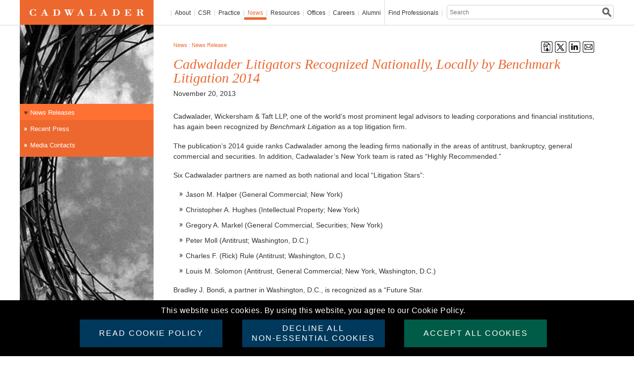

--- FILE ---
content_type: text/html; charset=UTF-8
request_url: https://www.cadwalader.com/news/news-release/cadwalader-litigators-recognized-nationally-locally-by-benchmark-litigation-2014
body_size: 139320
content:
<!DOCTYPE html>
<html lang="en">
<head prefix="og: https://ogp.me/ns# article: https://ogp.me/ns/article#">
    <link rel="icon" type="image/x-icon" href="https://www.cadwalader.com/img/favicon/favicon.ico" />
    <meta http-equiv="Content-Type" content="text/html; charset=UTF-8" />
    <meta property="og:locale" content="en_US" />
            <meta property="og:title" content="Cadwalader Litigators Recognized Nationally, Locally by Benchmark Litigation 2014" />
        <meta property="og:description" content="Cadwalader, Wickersham &amp; Taft LLP, one of the world&rsquo;s most prominent legal advisors to leading corporations and financial institutions, has again been recognized by Benchmark Litigation as a top litigation firm... © Cadwalader" />
        <meta property="og:url" content="https://www.cadwalader.com/news/news-release/cadwalader-litigators-recognized-nationally-locally-by-benchmark-litigation-2014" />
        <meta property="og:image" content="https://www.cadwalader.com/img/CWT-logo-social-white.png" />
        <meta property="og:image:width" content="1200">
        <meta property="og:image:height" content="600">
                <meta property="og:type" content="article" />
                                  <meta property="article:tag" content="Antitrust, Intellectual Property" />
                
    
	<!-- Add jQuery library-->
    <script type="text/javascript" src="https://www.cadwalader.com/js/libs/jquery-3.7.1.js"></script>
    <script type="text/javascript" src="https://www.cadwalader.com/js/cadwaladerCommon.js"></script>
	<!-- Add fancyBox main JS and CSS files -->
	<script type="text/javascript" src="https://www.cadwalader.com/js/lightbox/jquery.fancybox.js?v=2.0.6"></script>
    <link href="https://www.cadwalader.com/js/flexslider/flexslider.css" media="screen" rel="stylesheet">  
	<link rel="stylesheet" type="text/css" href="https://www.cadwalader.com/js/lightbox/jquery.fancybox.css?v=2.0.6" media="screen" />

	    
	<title>Cadwalader, Wickersham & Taft LLP Putting more than 230 years of legal experience and innovation to work today.</title>
    
        
<!-- 	<link rel="stylesheet" href="--><!--css/google_fonts.css" type='text/css'>-->
	<link rel="stylesheet" href="https://www.cadwalader.com/css/cadwalader.css" type="text/css" media="screen, print" />

	
	<!--[if lte IE 7]>
	<link rel="stylesheet" href="https://www.cadwalader.com/css/legacy.css" type="text/css" media="screen, print" />	
	<![endif]-->
		
	<script type="text/javascript"> document.documentElement.className += ' js'; </script>    
	
    <link rel="stylesheet" href="https://www.cadwalader.com/css/style_pagination.css" type="text/css" media="screen, print" />
    <script src='https://www.google.com/recaptcha/api.js'></script>
</head>
    <body class="">
<section class="cookieMessage">
    <article>
        <div class="cookie-content-wrap">
            <div>
                <div>
                This website uses cookies. By using this website, you agree to our Cookie Policy.
                </div>
            </div><br>
            <div>
                <div>
                    <a class="btn cookiesPolicy" href="/about/notices/#cookies" target="_blank">Read Cookie Policy</a>
                </div>
                <div>
                    <div class="btn declineCookies">DECLINE ALL<br>NON-ESSENTIAL COOKIES</div>
                </div>
                <div>
                    <div class="btn acceptCookie">Accept All Cookies</div>
                </div>
            </div>
        </div>
    </article>
</section>
<div id='div_session_write'> </div>
<script type="text/javascript">
    var userDisagree = "";
</script>
<div class="JumpLink" id="PageTop"><a href="#BodyWrapper">Skip to Main Content</a></div>

<div class="logo_print">

    <img src="https://www.cadwalader.com/img/logo.print.png" />
</div>

<!-- BEGIN: PageWrapper -->
<!--div id="PageWrapper"-->
<div id="PageWrapper" class="section-news ">
	<!-- BEGIN: HeaderWrapper -->
	<div id="HeaderWrapper">
		<div id="Header">

			<div class="logo">
		 		<a href="https://www.cadwalader.com/"><img src="https://www.cadwalader.com/img/logo.cadwalader.gif" width="270" height="50" alt="Cadwalader" /></a>
			</div>

			<div class="nav" id="MainNavWrapper">
    <ul id="MainNav">
        <li id="nav_about"><a
            href="https://www.cadwalader.com/about/">About</a>
    <div class="submenu">
        <div class="teaser">
            <h4>About Cadwalader</h4>
            <p><p>At Cadwalader, Wickersham &amp; Taft LLP, we put over 230 years of legal experience and innovation to work for you today. As one of the world's leading advisors to corporations and financial institutions, we have earned a reputation for crafting innovative business and financial solutions and developing precedent-setting legal strategies to achieve our clients' goals. Find out what makes us different.</p></p>
        </div>
        <div class="subnav">
            <ul class="level-2">
                <li><a href="https://www.cadwalader.com/about/clients">Clients</a></li><li><a href="https://www.cadwalader.com/about/1792-accelerator">1792 Accelerator</a></li><li><a href="https://www.cadwalader.com/about/inclusion-and-engagement">Inclusion and Engagement</a></li><li><a href="https://www.cadwalader.com/about/sustainability">Sustainability</a></li><li><a href="https://www.cadwalader.com/about/pro-bono-public-service">Pro Bono and Public Service</a></li><li><a href="https://www.cadwalader.com/about/history">History</a></li>                <!--
                                      <li><a href="https://www.cadwalader.com/about/clients">Clients</a></li>
                                      <li><a href="https://www.cadwalader.com/about/diversity">Diversity & Inclusion</a></li>
                                      <li><a href="https://www.cadwalader.com/about/sustainability">Sustainability</a></li>
                                      <li><a href="https://www.cadwalader.com/about/history">History</a></li>
                                      <li><a href="https://www.cadwalader.com/about/pro-bono-public-service">Pro Bono and Public Service</a></li>
                                      -->
            </ul>
        </div>
        <div class="feature">
            <h4><p>We stand out from our competition because we help you stand out from yours.</p></h4>
            <p><p>We are in the business of delivering results so the truest measure of our success is the success of our clients. By maintaining this focus, we help them to create and launch groundbreaking products, services, concepts and deals and to protect their interests.</p></p>
            <a href="/about/" class="more">read more &raquo;</a>
        </div>
    </div>
        <li id="nav_csr"><a href="https://csr.cadwalader.com">CSR</a></li>
        <li id="nav_practice"><a href="/practice/">Practice</a></li>
        <li id="nav_news"><a href="https://www.cadwalader.com/news/">News</a>
<div class="submenu">
      <div class="teaser">
          <h4>News</h4>
          <p><p>Cadwalader attorneys are often called upon to comment on business, financial, political and legal developments around the world as well as on the implications of big deals, noteworthy cases, community news, and proposed legislation.</p></p>
      </div>
      <div class="subnav">
          <ul class="level-2">
              <li><a href="https://www.cadwalader.com/news/news-release">News Releases</a></li><li><a href="https://www.cadwalader.com/news/recent-press">Recent Press</a></li><li><a href="https://www.cadwalader.com/news/media-contacts">Media Contacts</a></li><!--              <li><a href="--><!--">News Releases</a></li>-->
<!--              <li><a href="--><!--">Recent Press</a></li>-->
<!--              <li><a href="--><!--">Recognition</a></li>-->
<!--              <li><a href="--><!--">For Journalists</a></li>-->
          </ul>		
      </div>
      <div class="feature">
          <h4><p>Breaking new ground.</p></h4>
          <p><p>From commenting on pressing legal and policy issues to explaining the implications of big deals, important court decisions and regulatory changes for leading&nbsp;news outlets and legal publications, our attorneys are sought out for their views and perspectives.</p></p>
          <a href="/news" class="more">read more &raquo;</a>
      </div>
</div>
</li><li id="nav_resources"><a href="https://www.cadwalader.com/resources/">Resources</a>
						<div class="submenu">
							<div class="teaser">
								<h4>Resources</h4>
								 <p><p>Cadwalader regularly publishes informative and educational materials, including newsletters and news alerts on a range of topics. Our portfolio also includes articles, industry programs, seminars, conferences, and videos.</p></p>
							</div>
							<div class="subnav">
								<ul class="level-2">
                                    <li><a href="https://www.cadwalader.com/resources/articles-books">Articles & Books</a></li><li><a href="https://www.cadwalader.com/resources/clients-friends-memos">Clients & Friends Memos</a></li><li><a href="https://www.cadwalader.com/resources/financial-markets-resource-center">Financial Markets Resource Center</a></li><li><a href="https://www.cadwalader.com/resources/events">Events</a></li><li><a href="https://www.cadwalader.com/resources/newsletters">Newsletters</a>   <ul><li><a href="https://www.cadwalader.com/brass-tax">BrassTax</a></li><li><a href="https://www.cadwalader.com//fin-news">Cabinet News & Views</a></li><li><a href="https://www.cadwalader.com/CompetitionCloseUp">Competition Close-Up</a></li><li><a href="https://www.cadwalader.com/cadwalader-cares-csr-pro-bono-update/">CSR & Pro Bono Update</a></li><li><a href="https://www.cadwalader.com/enforcement-insights">Enforcement Insights</a></li><li><a href="https://www.cadwalader.com/fund-finance-friday">Fund Finance Friday</a></li><li><a href="https://www.cadwalader.com/quorum">Quorum</a></li><li><a href="https://www.cadwalader.com/ref-news-views">REF News and Views</a></li><li><a href="https://www.cadwalader.com//state-attorney-general-insider">State Attorney General Insider</a></li>   </ul></li><li><a href="https://www.cadwalader.com/resources/patent-litigation-tracker">Patent Litigation Tracker</a>   <ul><li><a href="https://www.cadwalader.com/resources/patent-litigation-tracker/new-cases">New Cases</a></li><li><a href="https://www.cadwalader.com/resources/patent-litigation-tracker/schedulingcase-management">Scheduling/Case Management</a></li><li><a href="https://www.cadwalader.com/resources/patent-litigation-tracker/discovery">Discovery</a></li><li><a href="https://www.cadwalader.com/resources/patent-litigation-tracker/patent-specific-hearings">Patent Specific Hearings/Motions</a></li><li><a href="https://www.cadwalader.com/resources/patent-litigation-tracker/mediationsettlement-conferences">Mediation/Settlement Conferences</a></li><li><a href="https://www.cadwalader.com/resources/patent-litigation-tracker/trial">Trial</a></li>   </ul></li><li><a href="https://www.cadwalader.com/resources/podcasts">Podcasts</a></li><li><a href="https://www.cadwalader.com/resources/videos">Videos</a></li><li><a href="https://inform.cadwalader.com/10/18/landing-pages/cadwalader-subscription-form.asp">Subscribe</a></li><li><a href="https://www.cadwalader.com//resources/compliance">Compliance</a></li><!--									<li><a href="--><!--resources/articles">Articles</a></li>-->
<!--									<li><a href="--><!--resources/books">Books</a></li>-->
<!--									<li><a href="--><!--resources/events">Events</a></li>-->
<!--									<li><a href="--><!--resources/clients-friends-memos">Clients &amp; Friends Memos</a></li>-->
<!--									<li><a href="--><!--resources/newsletters">Newsletters</a></li>-->
<!--                                    <li><a href="--><!--resources/videos">Videos</a></li>-->
<!--                                    <li><a href="--><!--resources/reports-independent-investigations">Reports: Independent Investigations </a></li>-->
<!--                                    <li><a href="--><!--resources/sdx-protocol">SDX™ Protocol</a></li>-->
								</ul>			
							</div>
							<div class="feature">
								<h4><p>Information you need from those in the know.</p></h4>
								<p><p>From explanatory memoranda to pinpointed analysis, we provide our clients and friends with practical guidance in a variety of formats to help them to understand complex issues and make informed decisions about their businesses.</p></p>
								<a href="" class="more">read more &raquo;</a>
							</div>
						</div>
					</li>	<li id="nav_offices">
                    
                    	<!-- Display the Clickable Title -->
                    	<a href="https://www.cadwalader.com/offices/">Offices</a>
						
                        <div class="submenu">
							
                            <div class="teaser">
								<h4>Offices</h4>
								 <p><p>Cadwalader's presence in New York, London, Dublin, Charlotte, N.C., and Washington, D.C., provides our clients with strategic advantages found in major financial and commercial centers of the world. By collaborating across offices and practices, we offer a seamless network of legal professionals, working together to formulate comprehensive responses to client needs.</p></p> 
							</div>
                            
							<div class="subnav">
								<ul id="office-list" class="level-2">
                                    <li><a href="https://www.cadwalader.com/offices/new-york">New York</a></li><li><a href="https://www.cadwalader.com/offices/london">London</a></li><li><a href="https://www.cadwalader.com/offices/charlotte">Charlotte</a></li><li><a href="https://www.cadwalader.com/offices/washington-dc">Washington</a></li><li><a href="https://www.cadwalader.com//offices/dublin-ireland">Dublin</a></li>                                
								                                
								</ul>	
							</div>
							
                            <div class="feature">
								<h4><p>Global Reach . . . local insight.</p></h4>
								<p><p>By collaborating across offices and practices, we offer a seamless network of legal professionals, working together to formulate comprehensive responses to client needs.</p></p>
								<a href="/offices/" class="more">read more &raquo;</a>
							</div>
                            
						</div>
					</li>
<li id="nav_careers"><a href="https://www.cadwalader.com/careers/">Careers</a>
						<div class="submenu">
							<div class="teaser">
								<h4>Careers</h4>
								<p>Cadwalader is a community of talented and driven individuals committed to excellence and innovation. Across departments, offices and borders, we share the common goal of providing world-class client service through the development of a culture that fosters diversity, collaboration and professional growth.</p>
							</div>
							<div class="subnav">
								<ul class="level-2">
                                    <li><a href="https://www.cadwalader.com/makehistory/">US Law Students</a></li><li><a href="https://www.cadwalader.com/careers/experienced-attorneys">Experienced Attorneys</a>   <ul><li><a href="https://www.cadwalader.com/careers/experienced-attorneys/associate-openings">Associate Openings</a></li>   </ul></li><li><a href="https://www.cadwalader.com/careers/judicial-clerks">Judicial Clerks</a></li><li><a href="https://www.cadwalader.com/careers/business-services">Business Services</a>   <ul><li><a href="https://www.cadwalader.com/careers/business-services/administrative-openings">Openings</a></li>   </ul></li><li><a href="https://www.cadwalader.com/careers/paralegals">Paralegals</a>   <ul><li><a href="https://www.cadwalader.com/careers/paralegals/paralegals-openings">Paralegals Openings</a></li>   </ul></li><!--                                                                        <li><a href="https://www.cadwalader.com/makehistory/" target="_blank">US Law Students</a></li>-->
<!--                                                                        -->
<!--                                                                        <li><a href="--><!--">PRC Legal Interns</a></li>-->
<!--                                                                        <li><a href="--><!--">Experienced Attorneys</a></li>-->
<!--                                                                        <li><a href="--><!--">Judicial Clerks</a></li>-->
<!--                                                                        <li><a href="--><!--">Administrative Staff</a></li>-->
<!--                                                                        <li><a href="--><!--">Alumni</a></li>-->
								</ul>
							</div>
							<div class="feature">
								<h4>Find the perfect fit.</h4>
								<p>Stability and a proud history, together with a growing practice and a dynamic outlook, make Cadwalader a unique place to build your career.</p>
								<a href="/careers/" class="more">read more &raquo;</a>
							</div>
						</div>
					</li>        <li id="nav_alumni"><a href="/pages/alumni/">Alumni</a></li>
        <li id="nav_pros"><div class="findNoneLink">Find Professionals</div>
  <div class="submenu">
    <div class="teaser">
      <h4>Find Professionals</h4>
      <p><p>As a law firm with offices in the United States and Europe, Cadwalader attorneys bring a diversity of background, culture, language, and experience to helping our clients achieve their goals.</p></p>
    </div>
    <div class="attorney_search">
      <form name="attorney_search" action="https://www.cadwalader.com/find/professionals/" method="post">
        <fieldset>
          <p class="field align-left">
            <label for="search_first_name">First Name</label>
            <input type="text" name="search_first_name" id="search_first_name" />
          </p>
          <p class="field align-right">
            <label for="search_last_name">Last Name</label>
            <input type="text" name="search_last_name" id="search_last_name" />
          </p>
          
          <!-- - - - - - - - - - - - - - - - - - - - - - - - - - - - - - - - - - - - - - - - - - - - -->
          
          <div class="clear"></div>
          
          <!-- - - - - - - - - - - - - - - - - - - - - - - - - - - - - - - - - - - - - - - - - - - - -->
          
          <p class="field align-left">
                      <label for="search_practice">Practice Areas</label>
                        <select id="search_practice" name="search_practice"  >

              <option value="">All</option>
              
                            
              
                                  
              <option value="61-162"  >Anti-Money Laundering Investigations and Compliance</option>

                                  
                                  
              <option value="60"  >Antitrust</option>

                                  
                                  
              <option value="60-274"  >Antitrust Litigation</option>

                                  
                                  
              <option value="67-211"  >Asset-Backed Commercial Paper</option>

                                  
                                  
              <option value="67-213"  >Asset-Backed Securities</option>

                                  
                                  
              <option value="67-246"  >Auto Securitization</option>

                                  
                                  
              <option value="63-177"  >Bank Regulation</option>

                                  
                                  
              <option value="85"  >Blockchain, Cryptocurrency, and Digital Assets</option>

                                  
                                  
              <option value="63-176"  >Broker-Dealer Regulation</option>

                                  
                                  
              <option value="67-218"  >CLOs</option>

                                  
                                  
              <option value="58-287"  >Capital Solutions & Special Situations</option>

                                  
                                  
              <option value="88"  >Capital Solutions & Special Situations</option>

                                  
                                  
              <option value="77-266"  >Class Action Defense</option>

                                  
                                  
              <option value="67-214"  >Commercial Mortgage-Backed Securities</option>

                                  
                                  
              <option value="67-283"  >Commercial Real Estate CLOs</option>

                                  
                                  
              <option value="63-178"  >Commodities & Futures Regulation</option>

                                  
                                  
              <option value="86"  >Compliance, Investigations and Enforcement</option>

                                  
                                  
              <option value="66-204"  >Construction Finance</option>

                                  
                                  
              <option value="63-288"  >Consumer Financial Regulation</option>

                                  
                                  
              <option value="72-231"  >Contentious Insurance</option>

                                  
                                  
              <option value="59"  >Corporate</option>

                                  
                                  
              <option value="77"  >Corporate & Financial Services Litigation & Regulation</option>

                                  
                                  
              <option value="59-168"  >Corporate Finance</option>

                                  
                                  
              <option value="59-169"  >Corporate Governance</option>

                                  
                                  
              <option value="77-267"  >Corporate Governance Litigation and Counseling</option>

                                  
                                  
              <option value="67-244"  >Corporate Securitization</option>

                                  
                                  
              <option value="68-235"  >Corporate Taxation</option>

                                  
                                  
              <option value="67-245"  >Credit Card Securitization</option>

                                  
                                  
              <option value="61-224"  >Cybersecurity and Data Privacy</option>

                                  
                                  
              <option value="62"  >Derivatives & Structured Products</option>

                                  
                                  
              <option value="74-181"  >ERISA</option>

                                  
                                  
              <option value="61-163"  >Economic Sanctions and Export Controls</option>

                                  
                                  
              <option value="83"  >Environmental, Social & Governance (ESG)</option>

                                  
                                  
              <option value="65-202"  >Estate Planning & Administration</option>

                                  
                                  
              <option value="74-256"  >Executive Compensation & Benefits</option>

                                  
                                  
              <option value="74"  >Executive Compensation, Benefits & ERISA</option>

                                  
                                  
              <option value="63-182"  >FCA Regulated Entities</option>

                                  
                                  
              <option value="61-254"  >FCPA and Global Anti-Corruption</option>

                                  
                                  
              <option value="61-258"  >False Claims Act and Health Care Fraud</option>

                                  
                                  
              <option value="59-279"  >FinTech</option>

                                  
                                  
              <option value="63"  >Financial Regulation</option>

                                  
                                  
              <option value="58"  >Financial Restructuring</option>

                                  
                                  
              <option value="79"  >Fund Finance</option>

                                  
                                  
              <option value="73-247"  >Fund Formation</option>

                                  
                                  
              <option value="57"  >Global Litigation</option>

                                  
                                  
              <option value="64-194"  >IP Due Diligence</option>

                                  
                                  
              <option value="64-196"  >ITC Litigation</option>

                                  
                                  
              <option value="65-201"  >Institutional Planning</option>

                                  
                                  
              <option value="72-232"  >Insurance Products</option>

                                  
                                  
              <option value="72"  >Insurance and Reinsurance</option>

                                  
                                  
              <option value="67-216"  >Insurance-Linked Securities</option>

                                  
                                  
              <option value="64"  >Intellectual Property</option>

                                  
                                  
              <option value="77-269"  >International Dispute Resolution</option>

                                  
                                  
              <option value="73"  >Investment Funds</option>

                                  
                                  
              <option value="73-250"  >Investment Management Litigation</option>

                                  
                                  
              <option value="73-249"  >Investment Management Regulation & Compliance</option>

                                  
                                  
              <option value="73-248"  >Investment Management Transactions</option>

                                  
                                  
              <option value="66-209"  >Joint Ventures</option>

                                  
                                  
              <option value="78"  >LIBOR Transition Team</option>

                                  
                                  
              <option value="66-207"  >Loan Sales</option>

                                  
                                  
              <option value="77-270"  >M&A Litigation</option>

                                  
                                  
              <option value="66-210"  >Management & Leasing</option>

                                  
                                  
              <option value="67-260"  >Marketplace Lending and FinTech</option>

                                  
                                  
              <option value="60-275"  >Merger Notification and Clearance</option>

                                  
                                  
              <option value="59-170"  >Mergers & Acquisitions</option>

                                  
                                  
              <option value="68-220"  >Mergers & Acquisitions Taxation</option>

                                  
                                  
              <option value="66-205"  >Mezzanine Finance</option>

                                  
                                  
              <option value="67-212"  >Mortgage Banking & Whole Loan Trading</option>

                                  
                                  
              <option value="66-203"  >Mortgage Finance</option>

                                  
                                  
              <option value="62-174"  >Municipal Derivatives</option>

                                  
                                  
              <option value="67-217"  >Municipal Securitization</option>

                                  
                                  
              <option value="71"  >Not-for-Profit Institutions</option>

                                  
                                  
              <option value="62-172"  >OTC Derivatives</option>

                                  
                                  
              <option value="64-192"  >Patent & Trade Secret Litigation</option>

                                  
                                  
              <option value="64-193"  >Patent Preparation & Prosecution</option>

                                  
                                  
              <option value="59-171"  >Private Equity</option>

                                  
                                  
              <option value="65"  >Private Wealth</option>

                                  
                                  
              <option value="66"  >Real Estate</option>

                                  
                                  
              <option value="66-208"  >Real Estate Acquisitions & Dispositions</option>

                                  
                                  
              <option value="66-206"  >Real Estate Workouts & Restructurings</option>

                                  
                                  
              <option value="67-242"  >Receivables Finance</option>

                                  
                                  
              <option value="67-215"  >Residential Mortgage-Backed Securities</option>

                                  
                                  
              <option value="68-222"  >Restructurings & Bankruptcies Taxation</option>

                                  
                                  
              <option value="61-240"  >Securities Enforcement</option>

                                  
                                  
              <option value="67"  >Securitization & Asset Based Finance</option>

                                  
                                  
              <option value="68-221"  >Securitization & Structured Products Taxation</option>

                                  
                                  
              <option value="77-271"  >Shareholder Activism</option>

                                  
                                  
              <option value="62-286"  >Significant Risk Transfers & Capital Relief Trades</option>

                                  
                                  
              <option value="59-280"  >Special Purpose Acquisition Companies (SPACs)</option>

                                  
                                  
              <option value="75"  >Sports Industry</option>

                                  
                                  
              <option value="57-278"  >State Attorney General Practice</option>

                                  
                                  
              <option value="62-175"  >Structured Products</option>

                                  
                                  
              <option value="63-179"  >Swap Regulation</option>

                                  
                                  
              <option value="68"  >Tax</option>

                                  
                                  
              <option value="68-223"  >Tax Controversy</option>

                                  
                                  
              <option value="64-195"  >Trademark & Copyright Protection</option>

                                  
                                  
              <option value="57-277"  >Trial Practice</option>

                                  
                                  
              <option value="67-219"  >Warehouse Lending</option>

                                  
                                  
              <option value="61"  >White Collar Defense and Investigations</option>

                                                
                            
             
            </select>
          </p>
          <p class="field align-right">
            <label for="search_title">Positions</label>
            <select name="search_title" id="search_title">
              <option value="">All</option>
                            
              <!-- Loop through each item and display it -->
                          
              <option value="20">Associate</option>              
                          
              <option value="85">Attorney</option>              
                          
              <option value="86">Co-Managing Partner</option>              
                          
              <option value="32">Consulting Attorney</option>              
                          
              <option value="23">Counsel</option>              
                          
              <option value="34">General Counsel</option>              
                          
              <option value="28">Law Clerk</option>              
                          
              <option value="53">Managing Attorney</option>              
                          
              <option value="81">Managing Partner</option>              
                          
              <option value="21">Partner</option>              
                          
              <option value="31">Professional Advisor</option>              
                          
              <option value="29">Senior Attorney</option>              
                          
              <option value="24">Senior Counsel</option>              
                          
              <option value="82">Senior Staff Attorney</option>              
                          
              <option value="22">Special Counsel</option>              
                          
              <option value="75">Special Counsel, Associate General Counsel</option>              
                          
              <option value="74">Special Legal Consultant</option>              
                          
              <option value="33">Staff Attorney</option>              
                                        </select>
          </p>
          
          <!-- - - - - - - - - - - - - - - - - - - - - - - - - - - - - - - - - - - - - - - - - - - - -->
          
          <div class="clear"></div>
          
          <!-- - - - - - - - - - - - - - - - - - - - - - - - - - - - - - - - - - - - - - - - - - - - --> 
          
          <!-- SCHOOL - - - - - - - - - - - - - - - -->
          
          <p class="field align-left">
            <label for="search_school">Law School</label>
            <select name="search_school" id="search_school">
              <option value=""  >All</option>
                            
              <!-- Loop through each item and display it -->
                            <option value="2">Adelphi University</option>
                            <option value="775">Adrian College</option>
                            <option value="369">Albany Law School</option>
                            <option value="776">Albany Law School of Union University</option>
                            <option value="3">American University</option>
                            <option value="705">American University of Beirut</option>
                            <option value="575">American University, School of International Service</option>
                            <option value="370">American University, Washington College of Law</option>
                            <option value="4">Amherst College</option>
                            <option value="615">Andrews University</option>
                            <option value="371">Antioch School of Law</option>
                            <option value="5">Antioch University</option>
                            <option value="6">Antioch University New England</option>
                            <option value="7">Appalachian State University</option>
                            <option value="8">Aquinas College</option>
                            <option value="9">Arizona State University</option>
                            <option value="372">Arizona State University, Sandra Day O'Connor College of Law</option>
                            <option value="10">Asbury University</option>
                            <option value="706">Aston University</option>
                            <option value="373">Ateneo de Manila Law School</option>
                            <option value="11">Ateneo de Manila University</option>
                            <option value="662">Auburn University</option>
                            <option value="895">Austin College</option>
                            <option value="12">Australian National University</option>
                            <option value="374">Australian National University, College of Law</option>
                            <option value="658">BPP Business School</option>
                            <option value="379">BPP Law School</option>
                            <option value="708">BPP Law School, Manchester</option>
                            <option value="808">BPP University</option>
                            <option value="751">BPP University of London</option>
                            <option value="802">BPP University, Holborn</option>
                            <option value="375">Babeş-Bolyai University</option>
                            <option value="13">Babson College</option>
                            <option value="632">Ball State University</option>
                            <option value="14">Bard College</option>
                            <option value="15">Barnard College</option>
                            <option value="873">Barnard College of Columbia University</option>
                            <option value="778">Baruch College, Zicklin School of Business</option>
                            <option value="16">Bates College</option>
                            <option value="17">Beijing Foreign Studies University</option>
                            <option value="581">Beijing Institute of Technology</option>
                            <option value="699">Beijing University</option>
                            <option value="589">Beijing University of Aeronautics & Astronautics</option>
                            <option value="18">Belarusian State University</option>
                            <option value="376">Belarusian State University, Faculty of Law</option>
                            <option value="585">Belgrade University</option>
                            <option value="761">Belmont University</option>
                            <option value="576">Benjamin N. Cardozo School of Law</option>
                            <option value="19">Bennett College</option>
                            <option value="20">Bentley University</option>
                            <option value="797">Berklee College of Music</option>
                            <option value="647">Bernard M. Baruch College, CUNY Honors College</option>
                            <option value="21">Bethany College</option>
                            <option value="572">Binghamton University</option>
                            <option value="748">Birmingham-Southern College</option>
                            <option value="810">Bocconi University</option>
                            <option value="22">Bond University </option>
                            <option value="23">Boston College</option>
                            <option value="377">Boston College Law School</option>
                            <option value="24">Boston University</option>
                            <option value="378">Boston University School of Law</option>
                            <option value="25">Bowdoin College</option>
                            <option value="759">Bowling Green State University</option>
                            <option value="26">Bradley University</option>
                            <option value="27">Brandeis University</option>
                            <option value="28">Brigham Young University</option>
                            <option value="380">Brigham Young University, J. Reuben Clark Law School</option>
                            <option value="605">Brigham Young University-Idaho</option>
                            <option value="828">Bristol Institute of Legal Practice</option>
                            <option value="571">Brooklyn College</option>
                            <option value="381">Brooklyn Law School</option>
                            <option value="29">Brown University</option>
                            <option value="741">Brunel University London</option>
                            <option value="753">Bryn Mawr College</option>
                            <option value="30">Bucknell University</option>
                            <option value="31">Butler University</option>
                            <option value="710">CFA Program</option>
                            <option value="32">California Institute of Technology</option>
                            <option value="780">California Polytechnic State University</option>
                            <option value="862">California State University</option>
                            <option value="872">California State University, Monterey Bay</option>
                            <option value="834">California State University, Sacramento</option>
                            <option value="33">Campbell University</option>
                            <option value="382">Campbell University, Norman Adrian Wiggins School of Law</option>
                            <option value="34">Canisius College</option>
                            <option value="35">Canisius College, Richard J. Wehle School of Business</option>
                            <option value="764">Capital University</option>
                            <option value="383">Capital University Law School</option>
                            <option value="384">Cardiff University Law School</option>
                            <option value="36">Carleton College</option>
                            <option value="37">Carleton University</option>
                            <option value="38">Carnegie Mellon University</option>
                            <option value="39">Case Western Reserve University</option>
                            <option value="385">Case Western Reserve University, School of Law</option>
                            <option value="40">Case Western Reserve University, Weatherhead School of Management</option>
                            <option value="754">Cass Business School</option>
                            <option value="41">Catholic University of America</option>
                            <option value="386">Catholic University of America, Columbus School of Law</option>
                            <option value="858">Católica Global School of Law</option>
                            <option value="860">Católica Lisbon School of Law</option>
                            <option value="42">Central Connecticut State University</option>
                            <option value="43">Central Michigan University</option>
                            <option value="843">Central Washington University</option>
                            <option value="896">Chapman University</option>
                            <option value="865">Charles University</option>
                            <option value="692">Charlotte School of Law</option>
                            <option value="44">Charter Oak State College</option>
                            <option value="696">Chartered Institute of Securities Investments</option>
                            <option value="714">Chester Law School</option>
                            <option value="854">Chicago-Kent College of Law</option>
                            <option value="45">China University of Political Science and Law</option>
                            <option value="46">Chinese People's Public Security University</option>
                            <option value="669">Chinese University of Hong Kong</option>
                            <option value="564">City College of New York</option>
                            <option value="664">City Law School</option>
                            <option value="821">City University</option>
                            <option value="667">City University of Hong Kong</option>
                            <option value="388">City University of Hong Kong, School of Law</option>
                            <option value="569">City University of New York</option>
                            <option value="47">City University of New York, Baruch College</option>
                            <option value="48">City University of New York, Brooklyn College</option>
                            <option value="49">City University of New York, College of Staten Island</option>
                            <option value="50">City University of New York, Hunter College</option>
                            <option value="579">City University of New York, Queens College</option>
                            <option value="697">City, University of London</option>
                            <option value="51">Claremont Graduate University</option>
                            <option value="52">Claremont McKenna College</option>
                            <option value="53">Clark University</option>
                            <option value="54">Clarkson University</option>
                            <option value="55">Clemson University</option>
                            <option value="389">Cleveland State University, Cleveland-Marshall College of Law</option>
                            <option value="56">Colby College</option>
                            <option value="57">Colgate University</option>
                            <option value="731">College of Charleston</option>
                            <option value="656">College of Law</option>
                            <option value="752">College of Law (New Zealand)</option>
                            <option value="390">College of Law - Birmingham</option>
                            <option value="720">College of Law - Chester</option>
                            <option value="391">College of Law - Chester</option>
                            <option value="749">College of Law - Manchester</option>
                            <option value="393">College of Law, London</option>
                            <option value="707">College of Law, Moorgate</option>
                            <option value="904">College of Legal Practice</option>
                            <option value="59">College of William & Mary</option>
                            <option value="395">College of William & Mary, School of Law</option>
                            <option value="58">College of the Holy Cross</option>
                            <option value="766">Colorado College</option>
                            <option value="60">Colorado State University</option>
                            <option value="61">Columbia Business School</option>
                            <option value="799">Columbia College</option>
                            <option value="62">Columbia College Chicago</option>
                            <option value="782">Columbia International University</option>
                            <option value="396">Columbia Law School</option>
                            <option value="63">Columbia University</option>
                            <option value="875">Columbia University (Barnard College)</option>
                            <option value="866">Comenius University</option>
                            <option value="64">Concordia University, Montreal</option>
                            <option value="65">Connecticut College</option>
                            <option value="397">Cornell Law School</option>
                            <option value="66">Cornell University</option>
                            <option value="774">Coventry University</option>
                            <option value="398">Creighton University, School of Law</option>
                            <option value="713">Dalhousie University</option>
                            <option value="67">Dartmouth College</option>
                            <option value="68">Davidson College</option>
                            <option value="893">DePaul University</option>
                            <option value="399">DePaul University College of Law</option>
                            <option value="70">DePauw University</option>
                            <option value="69">Denison University</option>
                            <option value="71">Dickinson College</option>
                            <option value="733">Dominican University of California</option>
                            <option value="72">Drake University</option>
                            <option value="400">Drake University Law School</option>
                            <option value="73">Drew University</option>
                            <option value="723">Drexel University</option>
                            <option value="724">Drexel University School of Law</option>
                            <option value="689">Duke Divinity School</option>
                            <option value="74">Duke University</option>
                            <option value="401">Duke University School of Law</option>
                            <option value="75">Duquesne University</option>
                            <option value="402">Duquesne University, School of Law</option>
                            <option value="770">Durham University</option>
                            <option value="609">E.S.S.E.C, Business School</option>
                            <option value="624">East Carolina University</option>
                            <option value="403">East China University of Politics and Law</option>
                            <option value="76">Edinboro University of Pennsylvania</option>
                            <option value="882">Edinburgh University</option>
                            <option value="77">Elon University</option>
                            <option value="709">Elon University School of Law</option>
                            <option value="78">Emerson College</option>
                            <option value="79">Emory University</option>
                            <option value="404">Emory University School of Law</option>
                            <option value="685">Eugene Lang College The New School for Liberal Arts</option>
                            <option value="584">Ewha Womans University</option>
                            <option value="738">Exeter University</option>
                            <option value="80">Fairfield University</option>
                            <option value="81">Fairleigh Dickinson University</option>
                            <option value="730">Florida A&M University, College of Law</option>
                            <option value="677">Florida Atlantic University</option>
                            <option value="675">Florida International University</option>
                            <option value="82">Florida State University</option>
                            <option value="405">Florida State University, College of Law</option>
                            <option value="83">Fordham University</option>
                            <option value="406">Fordham University School of Law</option>
                            <option value="901">Francis Marion University School of Business</option>
                            <option value="84">Franklin and Marshall College</option>
                            <option value="653">French University Paris II Panthéon-Assas</option>
                            <option value="652">French University Sciences Po Paris</option>
                            <option value="877">Frostburg State University</option>
                            <option value="630">Fu Jen Catholic University</option>
                            <option value="85">Fudan University</option>
                            <option value="407">Fudan University, School of Law</option>
                            <option value="86">Furman University</option>
                            <option value="87">George Mason University</option>
                            <option value="408">George Mason University, School of Law</option>
                            <option value="88">George Washington University</option>
                            <option value="409">George Washington University Law School</option>
                            <option value="880">George Washington University School of Business</option>
                            <option value="89">Georgetown University</option>
                            <option value="410">Georgetown University Law Center</option>
                            <option value="90">Georgia Institute of Technology</option>
                            <option value="91">Georgia State University</option>
                            <option value="92">Gettysburg College</option>
                            <option value="614">Gonzaga University</option>
                            <option value="722">Graduate School of the People's Bank of China</option>
                            <option value="807">Grand Valley State University</option>
                            <option value="93">Grinnell College</option>
                            <option value="392">Guildford College of Law</option>
                            <option value="757">Guilford College</option>
                            <option value="94">Hamilton College</option>
                            <option value="771">Hampden-Sydney College</option>
                            <option value="867">Hampton University</option>
                            <option value="95">Harding University</option>
                            <option value="565">Harvard College</option>
                            <option value="649">Harvard Divinity School</option>
                            <option value="765">Harvard Graduate School of Education</option>
                            <option value="411">Harvard Law School</option>
                            <option value="96">Harvard University</option>
                            <option value="97">Harvard University, John F. Kennedy School of Government</option>
                            <option value="98">Haverford College</option>
                            <option value="593">Hawaii Pacific University</option>
                            <option value="695">Hebrew University of Jerusalem</option>
                            <option value="729">High Point University</option>
                            <option value="573">Hillsdale College</option>
                            <option value="99">Hobart and William Smith Colleges</option>
                            <option value="101">Hofstra University</option>
                            <option value="412">Hofstra University, Maurice A. Deane School of Law</option>
                            <option value="694">Hope College</option>
                            <option value="742">Howard University</option>
                            <option value="413">Howard University, School of Law</option>
                            <option value="563">Hunter College</option>
                            <option value="838">ICMA Centre, Henley Business School</option>
                            <option value="414">Illinois Institute of Technology </option>
                            <option value="102">Indiana University</option>
                            <option value="792">Indiana University Maurer School of Law</option>
                            <option value="415">Indiana University, Robert H. McKinney School of Law</option>
                            <option value="416">Inns of Court School of Law</option>
                            <option value="103">Institut d'Etudes Européennes, Brussels</option>
                            <option value="820">Institute of Professional Legal Studies</option>
                            <option value="104">Iona College</option>
                            <option value="840">Iona University</option>
                            <option value="105">Iowa State University</option>
                            <option value="106">Ithaca College</option>
                            <option value="831">Jacksonville State University</option>
                            <option value="107">James Madison University</option>
                            <option value="108">John Carroll University</option>
                            <option value="109">John Jay College of Criminal Justice</option>
                            <option value="417">John Marshall Law School</option>
                            <option value="110">Johns Hopkins University</option>
                            <option value="111">Kansas State University</option>
                            <option value="712">Kaplan Law School</option>
                            <option value="881">Kean University</option>
                            <option value="891">Kent State University</option>
                            <option value="112">Kenyon College</option>
                            <option value="113">King's College London</option>
                            <option value="114">King's College London & the Université de Paris I (Panthéon-Sorbonne)</option>
                            <option value="418">King's College London, Dickson Poon School of Law</option>
                            <option value="419">Kingston University Law School</option>
                            <option value="835">LUISS Guido Carli University</option>
                            <option value="115">La Salle University</option>
                            <option value="116">Lafayette College</option>
                            <option value="420">Law School of Xiangtan University</option>
                            <option value="117">Lawrence University</option>
                            <option value="755">Le Moyne College</option>
                            <option value="421">Leeds Law School</option>
                            <option value="118">Lehigh University</option>
                            <option value="422">Leicester De Montfort Law School</option>
                            <option value="119">Leiden University</option>
                            <option value="423">Leiden University, Leiden Law School</option>
                            <option value="889">Lincoln College, Oxford</option>
                            <option value="892">London Business School</option>
                            <option value="424">London School of Economics and Political Science</option>
                            <option value="120">Long Island University, C.W. Post</option>
                            <option value="830">Louisiana State University, Paul M. Hebert Law Center</option>
                            <option value="905">Loyola Law School</option>
                            <option value="121">Loyola Marymount University</option>
                            <option value="613">Loyola University Chicago School of Law</option>
                            <option value="588">Loyola University Maryland</option>
                            <option value="122">Loyola University New Orleans</option>
                            <option value="425">Loyola University New Orleans, School of Law</option>
                            <option value="732">Lubin School of Business at Pace University</option>
                            <option value="701">M.V. Lomonosov Moscow State University</option>
                            <option value="856">Macalester College</option>
                            <option value="907">Macaulay Honors College at Hunter College</option>
                            <option value="700">Macquarie University</option>
                            <option value="598">Manchester Metropolitan University</option>
                            <option value="123">Manhattan College</option>
                            <option value="124">Marist College</option>
                            <option value="125">Marquette University</option>
                            <option value="426">Marquette University Law School</option>
                            <option value="126">Marshall University</option>
                            <option value="819">Marymount College</option>
                            <option value="666">Marymount Manhattan College</option>
                            <option value="853">Maryville College</option>
                            <option value="568">Marywood College</option>
                            <option value="127">Massachusetts Institute of Technology</option>
                            <option value="128">McGill University</option>
                            <option value="427">McGill University, Faculty of Law</option>
                            <option value="672">McIntire School of Commerce, University of Virginia</option>
                            <option value="129">Miami University</option>
                            <option value="686">Michael Smurfit Graduate School of Business</option>
                            <option value="130">Michigan State University</option>
                            <option value="428">Michigan State University, College of Law</option>
                            <option value="850">Middle Tennessee State University</option>
                            <option value="131">Middlebury College</option>
                            <option value="690">Milligan College</option>
                            <option value="132">Millikin University</option>
                            <option value="133">Mills College</option>
                            <option value="134">Monash University</option>
                            <option value="135">Monmouth College</option>
                            <option value="804">Montclair State University</option>
                            <option value="678">Morehouse College</option>
                            <option value="784">Moscow State Law Academy</option>
                            <option value="800">Moscow University</option>
                            <option value="736">Mount Holyoke College</option>
                            <option value="136">Muhlenberg College</option>
                            <option value="137">Murdoch University</option>
                            <option value="429">Murdoch University, School of Law</option>
                            <option value="789">Nanjing University of Posts and Telecommunication</option>
                            <option value="646">National Law School of India University</option>
                            <option value="608">National University of Ireland, Galway</option>
                            <option value="138">National University of Ireland, University College Cork</option>
                            <option value="139">National University of Ireland, University College Dublin</option>
                            <option value="140">Nazareth College</option>
                            <option value="141">Ner Israel Rabbinical College</option>
                            <option value="430">New England School of Law</option>
                            <option value="788">New York Institute of Technology</option>
                            <option value="431">New York Law School</option>
                            <option value="142">New York University</option>
                            <option value="665">New York University Leonard N. Stern School of Business</option>
                            <option value="432">New York University School of Law</option>
                            <option value="602">Newcastle University</option>
                            <option value="848">Nirma University, Institute of Law</option>
                            <option value="785">North Carolina Agricultural and Technical State University</option>
                            <option value="876">North Carolina Central University School of Law</option>
                            <option value="801">North Carolina State University</option>
                            <option value="143">North Dakota State University</option>
                            <option value="144">Northeastern University</option>
                            <option value="590">Northeastern University School of Law</option>
                            <option value="145">Northern Illinois University</option>
                            <option value="433">Northwestern Pritzker School of Law</option>
                            <option value="146">Northwestern University</option>
                            <option value="147">Northwestern University, Kellogg School of Management</option>
                            <option value="434">Nottingham Law School</option>
                            <option value="670">Nottingham Trent University</option>
                            <option value="900">Nottingham University</option>
                            <option value="857">Nova Southeastern University</option>
                            <option value="435">Nova Southeastern University, Shepard Broad Law Center</option>
                            <option value="148">Oberlin College</option>
                            <option value="149">Occidental College</option>
                            <option value="151">Ohio University</option>
                            <option value="152">Ohio Wesleyan University</option>
                            <option value="153">Oklahoma State University</option>
                            <option value="154">Old Dominion University</option>
                            <option value="155">Oregon State University</option>
                            <option value="562">Osgoode Hall Law School</option>
                            <option value="627">Oxford Brookes University</option>
                            <option value="625">Oxford University</option>
                            <option value="156">Pace University</option>
                            <option value="436">Pace University Law School</option>
                            <option value="157">Palm Beach Atlantic University</option>
                            <option value="734">Pantheon Assas, Paris 2</option>
                            <option value="716">Pantheon Assas, Paris I</option>
                            <option value="715">Paris Bar School</option>
                            <option value="158">Peking University</option>
                            <option value="437">Peking University Law School</option>
                            <option value="803">Pembroke College, University of Oxford</option>
                            <option value="159">Pennsylvania State University</option>
                            <option value="438">Pennsylvania State University, Dickinson School of Law</option>
                            <option value="894">Pennsylvania Western University</option>
                            <option value="746">Pepperdine University</option>
                            <option value="439">Pepperdine University, School of Law</option>
                            <option value="160">Polytechnic University</option>
                            <option value="161">Pomona College</option>
                            <option value="725">Pontifícia Universidade Católica of São Paulo, Brazil</option>
                            <option value="162">Princeton University</option>
                            <option value="163">Providence College</option>
                            <option value="164">Purdue University</option>
                            <option value="903">Queen Mary University of London</option>
                            <option value="165">Queen's School of Business</option>
                            <option value="166">Queen's University</option>
                            <option value="762">Queens College</option>
                            <option value="591">Queens' College, Cambridge</option>
                            <option value="822">Quinnipiac University</option>
                            <option value="769">RAND Corporation</option>
                            <option value="580">Rabbinical Seminary of Adas Yereim</option>
                            <option value="870">Radford University</option>
                            <option value="167">Radley College</option>
                            <option value="681">Ramapo College of New Jersey</option>
                            <option value="851">Randolph College</option>
                            <option value="897">Regis University</option>
                            <option value="599">Renmin University of China School of Law</option>
                            <option value="168">Rensselaer Polytechnic Institute</option>
                            <option value="680">Rhodes College</option>
                            <option value="169">Rhodes University</option>
                            <option value="170">Rice University</option>
                            <option value="171">Richmond, The American International University in London</option>
                            <option value="728">Roanoke College</option>
                            <option value="717">Robert Schuman University</option>
                            <option value="718">Robert Schuman University and London School of Economics</option>
                            <option value="172">Roger Williams University</option>
                            <option value="737">Rutgers Law School</option>
                            <option value="763">Rutgers Law School</option>
                            <option value="173">Rutgers University</option>
                            <option value="814">Rutgers University Law School</option>
                            <option value="651">Rutgers University School of Law - Newark (now Rutgers Law School)</option>
                            <option value="174">Rutgers University, Ernest Mario School of Pharmacy</option>
                            <option value="440">Rutgers University, School of Law - Camden</option>
                            <option value="441">Rutgers University, School of Law - Newark</option>
                            <option value="787">Ryerson University</option>
                            <option value="582">SOAS, University of London</option>
                            <option value="805">SUNY College at Old Westbury</option>
                            <option value="175">Sacred Heart University</option>
                            <option value="176">Saint Mary's College</option>
                            <option value="177">Saint Peter's College (now University)</option>
                            <option value="747">Samford University</option>
                            <option value="178">San Diego State University</option>
                            <option value="179">San Francisco State University</option>
                            <option value="180">Santa Clara University</option>
                            <option value="682">Santa Fe College</option>
                            <option value="181">Sarah Lawrence College</option>
                            <option value="824">Sciences Po</option>
                            <option value="745">Sciences Po Aix</option>
                            <option value="601">Sciences Po Law School</option>
                            <option value="600">Sciences Po Paris</option>
                            <option value="182">Seattle University</option>
                            <option value="442">Seattle University, School of Law</option>
                            <option value="898">Seoul National University, Seoul, Korea</option>
                            <option value="183">Seton Hall University</option>
                            <option value="443">Seton Hall University School of Law</option>
                            <option value="184">Seton Hall University, Stillman School of Business</option>
                            <option value="185">Sewanee: University of the South</option>
                            <option value="444">Shanghai International Studies University, School of Law </option>
                            <option value="186">Sheffield Hallam University</option>
                            <option value="777">Siena College</option>
                            <option value="684">Skidmore College</option>
                            <option value="187">Smith College</option>
                            <option value="721">Sofia University</option>
                            <option value="663">Sorbonne Law School (Paris I)</option>
                            <option value="188">Southern Connecticut State University</option>
                            <option value="445">Southern Illinois University, School of Law</option>
                            <option value="189">Southern Methodist University</option>
                            <option value="446">Southern Methodist University, Dedman School of Law</option>
                            <option value="190">Southern Polytechnic State University</option>
                            <option value="191">Southwest Missouri State</option>
                            <option value="883">St Andrews University</option>
                            <option value="192">St. Francis College</option>
                            <option value="193">St. John's College</option>
                            <option value="194">St. John's University</option>
                            <option value="447">St. John's University School of Law</option>
                            <option value="195">St. John's University. Peter J. Tobin College of Business</option>
                            <option value="735">St. Louis University</option>
                            <option value="637">St. Louis University School of Law</option>
                            <option value="448">Stanford Law School</option>
                            <option value="196">Stanford University</option>
                            <option value="842">State University of New York</option>
                            <option value="206">State University of New York College of Environmental Science and Forestry</option>
                            <option value="197">State University of New York at Albany</option>
                            <option value="198">State University of New York at Binghamton</option>
                            <option value="199">State University of New York at Buffalo</option>
                            <option value="450">State University of New York at Buffalo Law School</option>
                            <option value="200">State University of New York at Cortland</option>
                            <option value="201">State University of New York at Fredonia</option>
                            <option value="202">State University of New York at Geneseo</option>
                            <option value="781">State University of New York at New Paltz</option>
                            <option value="203">State University of New York at Oneonta</option>
                            <option value="204">State University of New York at Oswego</option>
                            <option value="739">State University of New York at Purchase</option>
                            <option value="205">State University of New York at Stony Brook</option>
                            <option value="818">Stetson University</option>
                            <option value="816">Stetson University College of Law</option>
                            <option value="207">Stonehill College</option>
                            <option value="798">Stony Brook University</option>
                            <option value="451">Suffolk University Law School</option>
                            <option value="768">Susquehanna University</option>
                            <option value="208">Swarthmore College</option>
                            <option value="209">Syracuse University</option>
                            <option value="452">Syracuse University, College of Law</option>
                            <option value="210">Syracuse University, Maxwell School of Citizenship & Public Affairs</option>
                            <option value="211">Temple University</option>
                            <option value="453">Temple University, James E. Beasley School of Law</option>
                            <option value="660">Texas A&M University</option>
                            <option value="212">Texas Christian University</option>
                            <option value="213">Texas Tech University</option>
                            <option value="454">Texas Tech University, School of Law</option>
                            <option value="813">Texas Wesleyan University</option>
                            <option value="794">Texas Woman’s University</option>
                            <option value="844">The Citadel</option>
                            <option value="214">The City College of the City University of New York</option>
                            <option value="215">The City University of New York</option>
                            <option value="909">The College of Law Australia</option>
                            <option value="886">The College of Law, Manchester</option>
                            <option value="394">The College of Law, York</option>
                            <option value="216">The College of New Jersey</option>
                            <option value="618">The College of Saint Rose</option>
                            <option value="837">The College of Wooster</option>
                            <option value="841">The John Hopkins School of Advanced International Studies</option>
                            <option value="885">The London School of Economics</option>
                            <option value="150">The Ohio State University</option>
                            <option value="659">The Ohio State University Moritz College of Law</option>
                            <option value="455">The Open University, Chester College of Law</option>
                            <option value="887">The Pennsylvania State University, Penn State Law</option>
                            <option value="592">The University of Hong Kong</option>
                            <option value="688">The University of Law, Guildford</option>
                            <option value="629">The University of Law, London</option>
                            <option value="267">The University of Leeds</option>
                            <option value="826">The University of Oklahoma</option>
                            <option value="827">The University of Oklahoma College of Law</option>
                            <option value="617">The University of Texas at Austin</option>
                            <option value="878">The University of Texas at San Antonio</option>
                            <option value="727">Thomas Edison State University</option>
                            <option value="456">Thomas Jefferson School of Law</option>
                            <option value="217">Touro College</option>
                            <option value="823">Touro College Jacob D. Fuchsberg Law Center</option>
                            <option value="218">Trinity College</option>
                            <option value="815">Trinity College, Dublin</option>
                            <option value="457">Trinity College, Dublin, School of Law</option>
                            <option value="219">Trinity University</option>
                            <option value="220">Truman State University</option>
                            <option value="221">Tsinghua University</option>
                            <option value="458">Tsinghua University, School of Law</option>
                            <option value="222">Tufts University</option>
                            <option value="459">Tufts University, Fletcher School of Law and Diplomacy </option>
                            <option value="223">Tulane University</option>
                            <option value="460">Tulane University Law School</option>
                            <option value="884">UCLA School of Law</option>
                            <option value="861">Ulster University</option>
                            <option value="224">Union College</option>
                            <option value="225">United States Military Academy at West Point</option>
                            <option value="673">Universidad Catolica Santa Maria La Antigua</option>
                            <option value="817">Universidad de Granada</option>
                            <option value="859">Universidade Católica Portuguesa</option>
                            <option value="461">Universitat Abat Oliba CEU</option>
                            <option value="567">University College Dublin</option>
                            <option value="226">University College London</option>
                            <option value="908">University College London</option>
                            <option value="795">University of Aberdeen</option>
                            <option value="227">University of Adelaide</option>
                            <option value="462">University of Adelaide Law School</option>
                            <option value="228">University of Alabama</option>
                            <option value="683">University of Alabama School of Law</option>
                            <option value="229">University of Alaska Anchorage</option>
                            <option value="230">University of Alberta</option>
                            <option value="231">University of Antwerp</option>
                            <option value="232">University of Arizona</option>
                            <option value="703">University of Arkansas</option>
                            <option value="463">University of Arkansas, School of Law</option>
                            <option value="634">University of Auckland</option>
                            <option value="233">University of Baltimore</option>
                            <option value="464">University of Baltimore, School of Law</option>
                            <option value="234">University of Basel</option>
                            <option value="235">University of Belgrade</option>
                            <option value="465">University of Belgrade, Faculty of Law</option>
                            <option value="648">University of Bologna</option>
                            <option value="704">University of Bonn</option>
                            <option value="236">University of Bristol</option>
                            <option value="466">University of Bristol Law School</option>
                            <option value="238">University of British Columbia</option>
                            <option value="468">University of British Columbia, Faculty of Law</option>
                            <option value="239">University of California - Berkeley</option>
                            <option value="469">University of California - Berkeley, School of Law</option>
                            <option value="633">University of California - Davis</option>
                            <option value="470">University of California - Davis, School of Law</option>
                            <option value="240">University of California - Irvine</option>
                            <option value="241">University of California - Los Angeles</option>
                            <option value="471">University of California - Los Angeles, School of Law</option>
                            <option value="242">University of California - Riverside</option>
                            <option value="243">University of California - San Diego</option>
                            <option value="244">University of California - Santa Barbara</option>
                            <option value="245">University of Cambridge</option>
                            <option value="246">University of Cambridge, Downing College</option>
                            <option value="621">University of Cambridge, Emmanuel College</option>
                            <option value="472">University of Cambridge, Faculty of Law</option>
                            <option value="640">University of Cambridge, Jesus College</option>
                            <option value="832">University of Cambridge, Trinity College</option>
                            <option value="247">University of Canterbury</option>
                            <option value="836">University of Canterbury, Christchurch</option>
                            <option value="473">University of Canterbury, School of Law</option>
                            <option value="248">University of Cape Town</option>
                            <option value="879">University of Cardiff</option>
                            <option value="623">University of Central Florida</option>
                            <option value="249">University of Chicago</option>
                            <option value="474">University of Chicago Law School</option>
                            <option value="250">University of Chicago, Booth School of Business</option>
                            <option value="574">University of Cincinnati</option>
                            <option value="849">University of Cincinnati College of Law</option>
                            <option value="475">University of Cincinnati, College of Law</option>
                            <option value="583">University of Colorado Boulder</option>
                            <option value="476">University of Colorado Law School</option>
                            <option value="622">University of Connecticut</option>
                            <option value="477">University of Connecticut, School of Law</option>
                            <option value="478">University of Copenhagen, Faculty of Law</option>
                            <option value="577">University of Dayton</option>
                            <option value="479">University of Dayton, School of Law</option>
                            <option value="251">University of Delaware</option>
                            <option value="480">University of Delhi, Faculty of Law</option>
                            <option value="252">University of Denver</option>
                            <option value="481">University of Denver, Sturm College of Law</option>
                            <option value="906">University of Detroit Mercy</option>
                            <option value="482">University of Detroit Mercy Law School</option>
                            <option value="253">University of Dublin, Trinity College</option>
                            <option value="606">University of Dundee</option>
                            <option value="254">University of Durham</option>
                            <option value="255">University of East Anglia</option>
                            <option value="483">University of East Anglia, School of Law</option>
                            <option value="654">University of Edinburgh</option>
                            <option value="484">University of Edinburgh, School of Law</option>
                            <option value="256">University of Essex</option>
                            <option value="257">University of Exeter</option>
                            <option value="485">University of Exeter Law School</option>
                            <option value="258">University of Florida</option>
                            <option value="486">University of Florida Levin College of Law</option>
                            <option value="487">University of Geneva, Faculty of Law</option>
                            <option value="259">University of Georgia</option>
                            <option value="488">University of Georgia, School of Law</option>
                            <option value="260">University of Glasgow</option>
                            <option value="261">University of Hamburg</option>
                            <option value="489">University of Hamburg, Faculty of Law</option>
                            <option value="262">University of Hartford</option>
                            <option value="263">University of Hawaii at Manoa</option>
                            <option value="597">University of Hong Kong</option>
                            <option value="620">University of Houston</option>
                            <option value="490">University of Houston Law Center</option>
                            <option value="767">University of Hull</option>
                            <option value="264">University of Illinois</option>
                            <option value="635">University of Illinois at Urbana-Champaign</option>
                            <option value="491">University of Illinois, College of Law</option>
                            <option value="671">University of Iowa</option>
                            <option value="492">University of Iowa, College of Law</option>
                            <option value="265">University of Kansas</option>
                            <option value="493">University of Kansas, School of Law</option>
                            <option value="863">University of Kent</option>
                            <option value="266">University of Kentucky</option>
                            <option value="494">University of Kentucky, College of Law</option>
                            <option value="740">University of KwaZulu-Natal</option>
                            <option value="698">University of Law</option>
                            <option value="711">University of Law, Moorgate</option>
                            <option value="268">University of Leeds</option>
                            <option value="495">University of Leeds, School of Law</option>
                            <option value="496">University of Leicester, School of Law</option>
                            <option value="604">University of Leuven</option>
                            <option value="811">University of Limerick</option>
                            <option value="796">University of Liverpool</option>
                            <option value="269">University of London</option>
                            <option value="497">University of London, Birkbeck, School of Law</option>
                            <option value="812">University of London, Kings College</option>
                            <option value="270">University of London, Queen Mary</option>
                            <option value="498">University of London, Queen Mary, School of Law</option>
                            <option value="271">University of Louisiana</option>
                            <option value="668">University of Louisville</option>
                            <option value="499">University of Louisville, Louis D. Brandeis School of Law</option>
                            <option value="661">University of Maine</option>
                            <option value="676">University of Malta</option>
                            <option value="272">University of Manchester </option>
                            <option value="500">University of Manchester, School of Law</option>
                            <option value="273">University of Mary Washington</option>
                            <option value="274">University of Maryland</option>
                            <option value="726">University of Maryland, College Park</option>
                            <option value="501">University of Maryland, Francis King Carey School of Law</option>
                            <option value="275">University of Massachusetts</option>
                            <option value="276">University of Massachusetts, Amherst</option>
                            <option value="277">University of Melbourne</option>
                            <option value="502">University of Melbourne, Melbourne Law School</option>
                            <option value="874">University of Memphis</option>
                            <option value="278">University of Miami</option>
                            <option value="503">University of Miami School of Law</option>
                            <option value="279">University of Michigan</option>
                            <option value="504">University of Michigan Law School</option>
                            <option value="902">University of Milan, Italy</option>
                            <option value="280">University of Minnesota</option>
                            <option value="505">University of Minnesota Law School</option>
                            <option value="612">University of Minnesota, Carlson School of Management</option>
                            <option value="281">University of Mississippi</option>
                            <option value="595">University of Missouri</option>
                            <option value="506">University of Missouri School of Law</option>
                            <option value="619">University of Missouri-Kansas City</option>
                            <option value="282">University of Montana</option>
                            <option value="507">University of Montreal, Faculty of Law</option>
                            <option value="631">University of Mysore</option>
                            <option value="679">University of Nebraska</option>
                            <option value="508">University of Nebraska, College of Law</option>
                            <option value="283">University of New England</option>
                            <option value="509">University of New England, School of Law</option>
                            <option value="284">University of New Hampshire</option>
                            <option value="510">University of New Hampshire, School of Law</option>
                            <option value="285">University of New Orleans</option>
                            <option value="511">University of New South Wales</option>
                            <option value="286">University of Newcastle upon Tyne</option>
                            <option value="611">University of Newcastle, Australia</option>
                            <option value="287">University of Nigeria</option>
                            <option value="512">University of Nigeria, Faculty of Law</option>
                            <option value="288">University of North Carolina</option>
                            <option value="513">University of North Carolina School of Law</option>
                            <option value="289">University of North Carolina at Asheville</option>
                            <option value="290">University of North Carolina at Chapel Hill</option>
                            <option value="291">University of North Carolina at Charlotte</option>
                            <option value="845">University of North Carolina at Greensboro</option>
                            <option value="691">University of North Carolina-Wilmington</option>
                            <option value="786">University of Northumbria School of Law</option>
                            <option value="292">University of Notre Dame</option>
                            <option value="514">University of Notre Dame Law School</option>
                            <option value="607">University of Nottingham</option>
                            <option value="515">University of Nottingham, School of Law</option>
                            <option value="293">University of Oregon</option>
                            <option value="516">University of Oregon, School of Law</option>
                            <option value="517">University of Otago, Faculty of Law</option>
                            <option value="294">University of Ottawa</option>
                            <option value="518">University of Ottawa, Faculty of Law</option>
                            <option value="295">University of Oxford</option>
                            <option value="519">University of Oxford - Jesus College, Final Honour School of Jurisprudence</option>
                            <option value="296">University of Oxford, Balliol College</option>
                            <option value="297">University of Oxford, Brasenose College</option>
                            <option value="520">University of Oxford, Faculty of Law</option>
                            <option value="298">University of Oxford, Jesus College</option>
                            <option value="299">University of Oxford, Keble College</option>
                            <option value="300">University of Oxford, Merton College</option>
                            <option value="301">University of Oxford, New College</option>
                            <option value="302">University of Oxford, Oriel College</option>
                            <option value="303">University of Oxford, Queen's College</option>
                            <option value="304">University of Oxford, Worcester College</option>
                            <option value="639">University of Paris</option>
                            <option value="521">University of Paris, Faculty of Law</option>
                            <option value="305">University of Pennsylvania</option>
                            <option value="522">University of Pennsylvania Law School</option>
                            <option value="306">University of Pennsylvania, Wharton School of Business</option>
                            <option value="307">University of Phoenix</option>
                            <option value="308">University of Pittsburgh</option>
                            <option value="523">University of Pittsburgh School of Law</option>
                            <option value="309">University of Puerto Rico</option>
                            <option value="524">University of Puerto Rico, School of Law</option>
                            <option value="852">University of Puget Sound</option>
                            <option value="310">University of Queensland</option>
                            <option value="750">University of Queensland, Australia</option>
                            <option value="525">University of Queensland, TC Beiren School of Law</option>
                            <option value="839">University of Reading</option>
                            <option value="311">University of Richmond</option>
                            <option value="526">University of Richmond, School of Law</option>
                            <option value="312">University of Rochester</option>
                            <option value="743">University of Salford</option>
                            <option value="313">University of San Diego</option>
                            <option value="527">University of San Francisco, School of Law</option>
                            <option value="314">University of Science and Technology of China</option>
                            <option value="315">University of Scranton</option>
                            <option value="864">University of Sheffield</option>
                            <option value="528">University of Sheffield, School of Law</option>
                            <option value="790">University of South Africa</option>
                            <option value="316">University of South Carolina</option>
                            <option value="529">University of South Carolina School of Law</option>
                            <option value="868">University of South Dakota</option>
                            <option value="317">University of South Florida</option>
                            <option value="318">University of Southampton</option>
                            <option value="530">University of Southampton Law School</option>
                            <option value="319">University of Southern California</option>
                            <option value="531">University of Southern California, Gould School of Law</option>
                            <option value="829">University of Southern Maine</option>
                            <option value="320">University of St. Andrews</option>
                            <option value="321">University of St. Thomas</option>
                            <option value="791">University of Stellenbosch</option>
                            <option value="847">University of Strathclyde</option>
                            <option value="322">University of Sussex</option>
                            <option value="323">University of Sydney</option>
                            <option value="532">University of Sydney, Sydney Law School </option>
                            <option value="869">University of Tampa</option>
                            <option value="324">University of Technology, Sydney</option>
                            <option value="533">University of Technology, Sydney, Faculty of Law</option>
                            <option value="325">University of Tennessee</option>
                            <option value="534">University of Tennessee, College of Law</option>
                            <option value="326">University of Texas</option>
                            <option value="773">University of Texas School of Law</option>
                            <option value="628">University of Texas at Austin</option>
                            <option value="535">University of Texas at Austin, School of Law</option>
                            <option value="636">University of Texas at Dallas</option>
                            <option value="538">University of Toledo, College of Law</option>
                            <option value="329">University of Toronto</option>
                            <option value="539">University of Toronto, Faculty of Law</option>
                            <option value="330">University of Turin</option>
                            <option value="540">University of Turin, Faculty of Law</option>
                            <option value="331">University of Utah</option>
                            <option value="332">University of Vermont</option>
                            <option value="333">University of Virginia</option>
                            <option value="541">University of Virginia School of Law</option>
                            <option value="542">University of Wales, School of Business and Law</option>
                            <option value="809">University of Warwick</option>
                            <option value="543">University of Warwick, School of Law</option>
                            <option value="334">University of Washington</option>
                            <option value="544">University of Washington, School of Law</option>
                            <option value="846">University of Waterloo</option>
                            <option value="603">University of West Florida</option>
                            <option value="335">University of Western Australia</option>
                            <option value="545">University of Western Australia, Faculty of Law</option>
                            <option value="336">University of Western Ontario</option>
                            <option value="657">University of Westminster</option>
                            <option value="546">University of Westminster, School of Law</option>
                            <option value="687">University of Wisconsin</option>
                            <option value="547">University of Wisconsin Law School</option>
                            <option value="337">University of Wisconsin School of Business</option>
                            <option value="338">University of Wisconsin-Eau Claire</option>
                            <option value="339">University of Wisconsin-Madison</option>
                            <option value="548">University of Witwatersrand, Oliver Schreiner School of Law</option>
                            <option value="340">University of Wollongong</option>
                            <option value="772">University of York</option>
                            <option value="899">University of Zagreb</option>
                            <option value="341">University of Zurich</option>
                            <option value="833">University of the Pacific, McGeorge School of Law</option>
                            <option value="327">University of the Philippines</option>
                            <option value="536">University of the Philippines, College of Law</option>
                            <option value="328">University of the Sciences in Philadelphia</option>
                            <option value="537">University of the West of England</option>
                            <option value="806">Université Toulouse 1 Capitole</option>
                            <option value="702">Université de Poitiers</option>
                            <option value="758">Université de Rennes I</option>
                            <option value="342">Utica College</option>
                            <option value="890">Vancouver College</option>
                            <option value="343">Vanderbilt University</option>
                            <option value="549">Vanderbilt University Law School</option>
                            <option value="344">Vanderbilt University, Owen Graduate School of Management</option>
                            <option value="345">Vassar College</option>
                            <option value="346">Vermont Law School</option>
                            <option value="347">Victoria University of Wellington</option>
                            <option value="551">Victoria University of Wellington, Faculty of Law</option>
                            <option value="348">Villanova University</option>
                            <option value="552">Villanova University, School of Law</option>
                            <option value="655">Virginia Commonwealth University</option>
                            <option value="349">Virginia Military Insitute</option>
                            <option value="350">Virginia Polytechnic Institute and State University</option>
                            <option value="553">Vrjie Universiteit Brussels, Faculty of Law</option>
                            <option value="351">Wake Forest University</option>
                            <option value="554">Wake Forest University School of Law</option>
                            <option value="871">Walla Walla University</option>
                            <option value="825">Washington & Jefferson College</option>
                            <option value="586">Washington College of Law</option>
                            <option value="353">Washington State University</option>
                            <option value="566">Washington University</option>
                            <option value="556">Washington University School of Law</option>
                            <option value="641">Washington University in St. Louis</option>
                            <option value="760">Washington University in St. Louis School of Law</option>
                            <option value="354">Washington University, Olin Business School</option>
                            <option value="352">Washington and Lee University</option>
                            <option value="555">Washington and Lee University School of Law</option>
                            <option value="557">Wayne State University Law School</option>
                            <option value="638">Webster University</option>
                            <option value="355">Wellesley College</option>
                            <option value="356">Wesleyan University</option>
                            <option value="779">West Virginia University</option>
                            <option value="793">West Virginia University College of Law</option>
                            <option value="357">Western Carolina University</option>
                            <option value="358">Western Michigan University</option>
                            <option value="888">Western Sydney University</option>
                            <option value="359">Western Washington University</option>
                            <option value="719">Westminster College</option>
                            <option value="360">Westminster Theological Seminary</option>
                            <option value="361">Westmont College</option>
                            <option value="783">Wharton School at the University of Pennsylvania</option>
                            <option value="650">Wheaton College</option>
                            <option value="362">Whitman College</option>
                            <option value="558">Widener University, School of Law</option>
                            <option value="363">Wilfrid Laurier University</option>
                            <option value="693">Wilkes University</option>
                            <option value="559">William & Mary School of Law</option>
                            <option value="610">William E. Macaulay Honors College</option>
                            <option value="364">Williams College</option>
                            <option value="855">Wingate University</option>
                            <option value="756">Winthrop University</option>
                            <option value="744">Wofford College</option>
                            <option value="596">Wolverhampton University</option>
                            <option value="365">Xavier University</option>
                            <option value="626">Xiamen University</option>
                            <option value="366">Xiangtan University</option>
                            <option value="594">Yale College</option>
                            <option value="616">Yale Divinity School</option>
                            <option value="560">Yale Law School</option>
                            <option value="367">Yale University</option>
                            <option value="368">Yeshiva University</option>
                            <option value="561">Yeshiva University, Benjamin N. Cardozo School of Law </option>
                            <option value="674">Zhejiang University Chu Kochen Honors College</option>
                            <option value="642">Zhongnan University of Economics and Law</option>
                            <option value="644">École des Hautes Études en Sciences Sociales</option>
                                        </select>
          </p>
          
          <!-- LOCATION  - - - - - - - - - - - - - - -->
          
          <p class="field align-right">
            <label for="search_office">Location</label>
            <select name="search_office" id="search_office">
              <option value="">All</option>
                           
              <!-- Loop through each item and display it -->
                            <option value="23">New York</option>
                            <option value="24">London</option>
                            <option value="25">Charlotte</option>
                            <option value="26">Washington</option>
                            <option value="34">Dublin</option>
                                        </select>
          </p>
          
          <!-- - - - - - - - - - - - - - - - - - - - - - - - - - - - - - - - - - - - - - - - - - - - -->
          
          <div class="clear"></div>
          
          <!-- - - - - - - - - - - - - - - - - - - - - - - - - - - - - - - - - - - - - - - - - - - - -->
          
          <p class="field align-left">
            <label for="search_letter">Search Alphabetically</label>
            <select name="search_letter" id="search_letter">
              <option value="">All</option>
              <option value="a" >A</option>
              <option value="b" >B</option>
              <option value="c" >C</option>
              <option value="d" >D</option>
              <option value="e" >E</option>
              <option value="f" >F</option>
              <option value="g" >G</option>
              <option value="h" >H</option>
              <option value="i" >I</option>
              <option value="j" >J</option>
              <option value="k" >K</option>
              <option value="l" >L</option>
              <option value="m" >M</option>
              <option value="n" >N</option>
              <option value="o" >O</option>
              <option value="p" >P</option>
              <option value="q" >Q</option>
              <option value="r" >R</option>
              <option value="s" >S</option>
              <option value="t" >T</option>
              <option value="u" >U</option>
              <option value="v" >V</option>
              <option value="w" >W</option>
              <option value="x" >X</option>
              <option value="y" >Y</option>
              <option value="z" >Z</option>
            </select>
          </p>
          <div class="form-action align-right">
            <input type="image" src="https://www.cadwalader.com/img/btn.search.gr.gif" alt="Search" value="Search" />
          </div>
          <div class="clear"></div>
          
          <!-- - - - - - - - - - - - - - - - - - - - - - - - - - - - - - - - - - - - - - - - - - - - -->
        </fieldset>
      </form>
    </div>
  </div>
</li>
<li id="nav_search">
    <div class="searchNoneLink">
        <form method="get" action="https://www.cadwalader.com/search/">
            <input name="search" id="search" type="search" value="" class="searchAutocomplete" autocomplete="off" placeholder="Search"/>
            <input type="image" src="https://www.cadwalader.com/img/icon-small.seach-dark.png" alt="Search" value="Search"/>
        </form>
    </div>
    <div id="searchSuggestions"></div>
</li>
    </ul>
</div>

</div>

</div>
<!-- END: HeaderWrapper -->

<!-- BEGIN: BodyWrapper -->

	<div id="BodyWrapper">
		<div id="Body">

			<div id="MainContent">
				<div class="header-bar">
					<div id="breadcrumbs"><a href="https://www.cadwalader.com/news/">News</a> : <a href="https://www.cadwalader.com/news/news-release/" >News Release</a></div>
                    
                                        <div id="filelink">
                    
						
                        <a href="https://www.cadwalader.com/uploads/news/940a748afa6b4aeca97a1a55fa56a427.pdf"  target="_blank"><img width="24" height="24" border="0" alt="PDF file" src="https://www.cadwalader.com/img/icon.download.pdf.png" /></a>
                           
                        
                         <!--<a href="https://www.facebook.com/share.php?u=https://" target="_blank"><img width="24" height="24" border="0" alt="Facebook" src="" /></a>-->

                        
                         <a href="https://x.com/?status=Cadwalader+Litigators+Recognized+Nationally%2C+Locally+by+Benchmark+Litigation+2014+www.cadwalader.com/news/news-release/cadwalader-litigators-recognized-nationally-locally-by-benchmark-litigation-2014+from+www.cadwalader.com" target="_blank"><img width="24" height="24" border="0" alt="X.com icon" src="https://www.cadwalader.com/img/icon.x.png" /></a>

 
                        
                         <a href="https://www.linkedin.com/shareArticle?mini=true&url=https://www.cadwalader.com/news/news-release/cadwalader-litigators-recognized-nationally-locally-by-benchmark-litigation-2014" target="_blank"><img width="24" height="24" border="0" alt="Linkedin" src="https://www.cadwalader.com/img/icon.linkedin.bw.png" /></a>

 
                        
                          <a class="popup share_via_email" href="/forms/share_via_email/news%252Fnews-release%252Fcadwalader-litigators-recognized-nationally-locally-by-benchmark-litigation-2014/Cadwalader%252BLitigators%252BRecognized%252BNationally%252C%252BLocally%252Bby%252BBenchmark%252BLitigation%252B2014/Cadwalader%252C%252BWickersham%252B%2526amp%253B%252BTaft%252BLLP%252C%252Bone%252Bof%252Bthe%252Bworld%2526rsquo%253Bs%252Bmost%252Bprominent%252Blegal%252Badvisors%252Bto%252Bleading%252Bcorporations%252Band%252Bfinancial%252Binstitutions%252C%252Bhas%252Bagain%252Bbeen%252Brecognized%252Bby%252BBenchmark%252BLitigation%252Bas%252Ba%252Btop%252Blitigation%252Bfirm."><img border="0" width="24" height="24" alt="Email" src="https://www.cadwalader.com/img/icon.email.bw.png" /></a>

                                                  
               		</div>
                  </div>
                  
                  
                  
                  <div class="article">
                    <div class="header page-hdr">
						<h1>Cadwalader Litigators Recognized Nationally, Locally by Benchmark Litigation 2014</h1>
                        <div>
                                                      <p>November 20, 2013</p>
                         
                        <div>
                       
                                                     <!--Contact:-->  
                                                  
                         
                        </div>
                           
                                                  
                       </div>
					</div>
                    
                    
                    
                                        
                                        <!--start pagination -->
                  	                                        <p>Cadwalader, Wickersham &amp; Taft LLP, one of the world&rsquo;s most prominent legal advisors to leading corporations and financial institutions, has again been recognized by <em>Benchmark Litigation </em>as a top litigation firm.</p>
<p>The publication&rsquo;s 2014 guide ranks Cadwalader among the leading firms nationally in the areas of antitrust, bankruptcy, general commercial and securities. In addition, Cadwalader&rsquo;s New York team is rated as &ldquo;Highly Recommended.&rdquo;</p>
<p>Six Cadwalader partners are named as both national and local &ldquo;Litigation Stars&rdquo;:</p>
<ul>
<li>Jason M. Halper (General Commercial; New York)</li>
<li>Christopher A. Hughes (Intellectual Property; New York)</li>
<li>Gregory A. Markel (General Commercial, Securities; New York)</li>
<li>Peter Moll (Antitrust; Washington, D.C.)</li>
<li>Charles F. (Rick) Rule (Antitrust; Washington, D.C.)</li>
<li>Louis M. Solomon (Antitrust, General Commercial; New York, Washington, D.C.)</li>
</ul>
<p>Bradley J. Bondi, a partner in Washington, D.C., is recognized as a &ldquo;Future Star.</p>
<p><strong>About Benchmark Litigation</strong></p>
<p><em>Benchmark Litigation </em>focuses exclusively on U.S. litigation. The publication&rsquo;s ratings are the culmination of extensive interviews with litigators and their clients. During these interviews, recent casework is examined and sources offer their professional opinions on litigators practicing within their state or national practice areas.</p>                               			<!--end pagination -->
                    
            
				</div>
			</div>	

			<div id="SideCol">

				 	<div id="secondary-nav" class="nav">		
        <ul>
                      <li  class="active" ><a href="https://www.cadwalader.com/news/news-release">News Releases</a>
                </li>          <li ><a href="https://www.cadwalader.com/news/recent-press">Recent Press</a>
                </li>          <li ><a href="https://www.cadwalader.com/news/media-contacts">Media Contacts</a>
                </li>            <!--
            <li  class="active" ><a href="https://www.cadwalader.com/news/news-release">News Releases</a></li>
            <li ><a href="https://www.cadwalader.com/news/recent-press">Recent Press</a></li>
            <li ><a href="https://www.cadwalader.com/news/recognition">Recognition</a></li>
            <li ><a href="https://www.cadwalader.com/news/for-journalists">For Journalists</a></li>
            -->
        </ul>
 	</div>
 
    <!--<div class="aside">
        <p>Explore the physics of business in the <i>Cadwalader Principle</i>.</p>
        <p class="link"><a href="../resources_pages - Copy/TEST">Download our firm brochure &raquo;</a></p>
    </div>-->

	                 
    <div class="related-lnks">
    
    <!-- list of Related Attorneys for this item -->
         

   <!-- list of Related Practices for this item -->                          
        
                    <h2>Related Practice(s)</h2>
            
                        
            <ul>
             
             
             <li>                      
            <a href="https://www.cadwalader.com/practice/antitrust">Antitrust</a>
            </li>
            
             
             
             <li>                      
            <a href="https://www.cadwalader.com/practice/intellectual-property">Intellectual Property</a>
            </li>
            
             
            </ul>
            
                    
		
		
     <!-- list of Related Pages for this item -->
     
        



<!--         
-->          
    <!-- list of Related Offices for this item -->
                   
                    <h2>Related Office(s)</h2>
            
                        
            <ul>
             
             
             <li>                      
            <a href="https://www.cadwalader.com/offices/new-york">New York</a>
            </li>
            
             
             
             <li>                      
            <a href="https://www.cadwalader.com/offices/washington-dc">Washington</a>
            </li>
            
             
            </ul>
            
                            
         

            
    <!-- list of Related Clients for this item -->
         
 
         
    </div>
	
				</div>
		</div>
	</div>
	<!-- END: BodyWrapper --><!-- BEGIN: BottomWrapper -->
<div id="BottomWrapper">

    <div id="FeaturesWrapper">
        <div id="Features">

            <div class="feature" id="feat-news">
                <div class="header">
                    <a href="/news/news-release" target="_self">
                        <h3>Insights</h3>
                    </a>
                </div>
                <ul class="news">
                    
                        <!-- Loop through each item and display it -->
                        
                            <div class="open_inset_item">
                                                                                                    <h4><a href="https://www.cadwalader.com/resources/books/securitisation-and-fund-finance--the-working-guide-to-fund-finance-"
                                           target="_self"
                                           >Securitisation and Fund Finance – The Working Guide to Fund Finance</a>
                                    </h4>
                                                            </div>
                        
                            <div class="open_inset_item">
                                                                                                    <h4><a href="https://www.cadwalader.com/resources/books/cadwalader-contributes-to-global-legal-insights--private-credit-2026"
                                           target="_self"
                                           >Cadwalader Contributes to Global Legal Insights – Private Credit 2026</a>
                                    </h4>
                                                            </div>
                        
                            <div class="open_inset_item">
                                                                                                    <h4><a href="https://www.cadwalader.com/resources/articles/historic-bribery-cases-privilege-battle-boosts-corporate-probes"
                                           target="_self"
                                           >Historic Bribery Case’s Privilege Battle Boosts Corporate Probes</a>
                                    </h4>
                                                            </div>
                        
                            <div class="open_inset_item">
                                                                                                    <h4><a href="https://www.cadwalader.com/resources/clients-friends-memos/seeing-red-flags-in-tricolor-a-colorful-lesson-on-collateral-interests"
                                           target="_self"
                                           >Seeing Red Flags in Tricolor: A Colorful Lesson on Collateral Interests</a>
                                    </h4>
                                                            </div>
                        
                            <div class="open_inset_item">
                                                                                                    <h4><a href="https://www.cadwalader.com/news/recent-press/demand-for-collateralized-fund-obligations-surges-amid-uk-solvency-ii-reforms"
                                           target="_self"
                                           >Demand for Collateralized Fund Obligations Surges Amid UK Solvency II Reforms</a>
                                    </h4>
                                                            </div>
                        
                    
            </div>

            <div class="feature" id="feat-open">
                <div class="header">
                    <a href="/resources/" target="_self">
                        <h3>Deals & Matters</h3>
                    </a>
                </div>

                
                    <!-- Loop through each item and display it -->
                    
                        <div class="open_inset_item">
                                                                                        <h4><a href="https://www.cadwalader.com/news/news-release/cadwalader-guides-abl-facility-for-brightwood-capital"
                                       target="_self">Cadwalader Guides ABL Facility for Brightwood Capital</a>
                                </h4>
                                                    </div>
                    
                        <div class="open_inset_item">
                                                                                        <h4><a href="https://www.cadwalader.com/news/news-release/cadwalader-guides-21-billion-credit-facilities-renewal-by-castleton-commodities-international-llc"
                                       target="_self">Cadwalader Guides $2.1 Billion Credit Facilities Renewal by Castleton Commodities International LLC</a>
                                </h4>
                                                    </div>
                    
                        <div class="open_inset_item">
                                                            <div class="preview-image">
                                    <a href="https://www.cadwalader.com/resources/newsletters" target="_blank">
                                        <img src="https://www.cadwalader.com/uploads/videos/db53808057360b7f3f9a58a99b41f7d8.jpg"/>
                                    </a>
                                </div>
                                                                                        <h4><a href="https://www.cadwalader.com/resources/newsletters"
                                       target="_blank">_____________________________________________</a>
                                </h4>
                                                    </div>
                    
                
            </div>

            <div class="feature" id="feat-subs">
                <div class="header">
                    <a href="/news/" target="_self">
                        <h3>
                            Firm News
                        </h3>
                    </a>
                </div>
                
                    <!-- Loop through each item and display it -->
                    
                        <div class="open_inset_item">
                            <h4><a href="https://www.cadwalader.com/news/news-release/cadwalader-named-to-gir-100-2025"
                                   target="_self">Cadwalader Named to GIR 100 2025</a>
                            </h4>
                        </div>

                    
                        <div class="open_inset_item">
                            <h4><a href="https://www.cadwalader.com/news/news-release/law360-2025-real-estate-mvp-cadwaladers-christopher-dickson"
                                   target="_self">Law360 2025 Real Estate MVP: Cadwalader’s Christopher Dickson</a>
                            </h4>
                        </div>

                    
                        <div class="open_inset_item">
                            <h4><a href="https://www.cadwalader.com/news/news-release/danielle-tully-featured-in-lawcoms-how-i-made-practice-group-chair-series"
                                   target="_self">Danielle Tully Featured in Law.com's How I Made Practice Group Chair Series</a>
                            </h4>
                        </div>

                    
                        <div class="open_inset_item">
                            <h4><a href="https://www.cadwalader.com/news/news-release/cadwalader-ranks-in-the-deals-q3-2025-bankruptcy-and-out-of-court-league-tables"
                                   target="_self">Cadwalader Ranks in The Deal’s Q3 2025 Bankruptcy and Out-of-Court League Tables</a>
                            </h4>
                        </div>

                    
                        <div class="open_inset_item">
                            <h4><a href="https://www.cadwalader.com/news/news-release/cadwalader-shortlisted-for-ilfa-exceptional-commercial-law-firm-award"
                                   target="_self">Cadwalader Shortlisted for ILFA Exceptional Commercial Law Firm Award</a>
                            </h4>
                        </div>

                    
                            </div>

        </div>
    </div>

    <div id="FooterWrapper">
        <div id="Footer">
            <p class="utility-nav">
                <a href="https://www.cadwalader.com/">Home</a> &nbsp;|&nbsp;
                <a href="https://www.cadwalader.com/about/">About </a>&nbsp;|&nbsp;
                <a href="https://www.cadwalader.com/practice/">Practice</a> &nbsp;|&nbsp;
                <a href="https://www.cadwalader.com/news/">News</a> &nbsp;|&nbsp;
                <a href="https://www.cadwalader.com/resources/">Resources</a> &nbsp;|&nbsp;
                <a href="https://www.cadwalader.com/offices/">Offices</a> &nbsp;|&nbsp;
                <a href="https://www.cadwalader.com/careers/">Careers</a> &nbsp;|&nbsp;
                <a class="popup" href="https://www.cadwalader.com/forms/contact_us/">Contact</a> &nbsp;|&nbsp;
                <a href="https://www.cadwalader.com/pages/site_map/">Site Map</a><br/>
                                &nbsp;
                <a href="https://www.cadwalader.com/about/notices/">Notices</a> &nbsp;|&nbsp;
                <a href="https://www.cadwalader.com/resources/compliance">Security Overview</a> &nbsp;|&nbsp;
                <a href="https://www.cadwalader.com/pages/employees/">Employees</a> &nbsp;|&nbsp;
                <a href="https://www.cadwalader.com/about/attorney-advertising/">Attorney Advertising</a> &nbsp;|&nbsp;
                <a href="https://preferences.cadwalader.com">Manage your Preferences</a>
            </p>
            <p class="locations">Cadwalader, Wickersham &amp; Taft LLP &nbsp;<a href="https://x.com/Cadwalader"
                                                                                target="_blank"><img
                            src="/img/icon.x.png" class="SocialMediaIcon" alt="X Icon"></a> &nbsp;<a
                        href="https://www.linkedin.com/company/cadwalader-wickersham-&-taft-llp/" target="_blank"><img
                            src="/img/icon.linkedin.bw.png" class="SocialMediaIcon" alt="LinkedIn icon"></a> <br/>

                
                    <!-- Loop through each item and display it -->
                    
                        <a href="https://www.cadwalader.com/offices/new-york/">New York</a> &nbsp;
                                            
                        <a href="https://www.cadwalader.com/offices/london/">London</a> &nbsp;
                                            
                        <a href="https://www.cadwalader.com/offices/charlotte/">Charlotte</a> &nbsp;
                                            
                        <a href="https://www.cadwalader.com/offices/washington-dc/">Washington</a> &nbsp;
                                            
                        <a href="https://www.cadwalader.com/offices/dublin-ireland/">Dublin</a> &nbsp;
                                            
                                            </p>
        </div>
    </div>
</div>
<!-- END: BottomWrapper -->

</div>
<!-- END: PageWrapper -->

<div class="JumpLink"><a href="#PageTop">Back to Top</a></div>

<script type="text/javascript" src="https://www.cadwalader.com/js/libs/jquery-ui-1.13.2/jquery-ui.js"></script>
<script type="text/javascript" src="https://www.cadwalader.com/js/jquery.plugins.js"></script>
<script type="text/javascript" src="https://www.cadwalader.com/js/flexslider/jquery.flexslider-min.js"></script>
<script type="text/javascript" src="https://www.cadwalader.com/js/cadwalader.js"></script>
<script type="text/javascript" src="https://www.cadwalader.com/js/liveupdate.js"></script>
<script async src="https://www.googletagmanager.com/gtag/js?id=G-S8THP91976"></script>


    <!-- BEGIN: Pagination -->
    <script type="text/javascript" src="https://www.cadwalader.com/js/jquery.paging.min.js"></script>

    <script type="text/javascript">
        $(function () {

            // perpage is the num of items per page for paging. if the content is text we want 1 per page. if it's
            // an array of elements we want 5.
            var perpage = 5;

                        if (1==1
        )
            {
                perpage = 1;
            }
                                    var prev = {start: 0, stop: 1},
                cont = $('#pagination_content div.pagination_element');


            $(".pagination").paging(1, {
                format: "[<  nnnnnnnncn- >]",
                perpage: perpage,
                lapping: 0,
                page: 1,

                onSelect: function (page) {

                    var data = this.slice;

                    cont.slice(prev[0], prev[1]).css('display', 'none');
                    cont.slice(data[0], data[1]).fadeIn("slow");

                    prev = data;

                    return true; // locate!

                },

                onFormat: function (type) {
                    switch (type) {
                        case 'block':

                            if (!this.active)
                                return '<span class="disabled">' + this.value + '</span>';
                            else if (this.value != this.page)
                                return '<a class="no" href="#' + this.value + '">' + this.value + '</a>';
                            return '<span class="current">' + this.value + '</span>';

                        case 'next':

                            if (this.active)
                                return '<a href="#' + this.value + '" class="next">next &#187;</a>';
                            return '<span class="disabled">next &#187;</span>';

                        case 'prev':

                            if (this.active)
                                return '<a href="#' + this.value + '" class="prev">&#171; previous</a>';
                            return '<span class="disabled">&#171; previous</span>';

                        case 'first':

                            if (this.active)
                                return '<a href="#' + this.value + '" class="first">&#171;&#171; first</a>';
                            return '<span class="disabled">&#171;&#171; first</span>';

                        case 'last':

                            if (this.active)
                                return '<a href="#' + this.value + '" class="last">last &#187;&#187;</a>';
                            return '<span class="disabled">last &#187;&#187;</span>';

                        case 'fill':
                            if (this.active)
                                return '<span class="fill">of</span><span class="fill2">' + this.pages + '</span>';
                            return "";
                    }
                }
            });
                    });

    </script>
    <!-- END: Pagination -->


</body>
</html>

--- FILE ---
content_type: text/css
request_url: https://www.cadwalader.com/css/cadwalader.css
body_size: 13570
content:
/*
	caldwalader.css
*/

@media screen {
    /* -- BEGIN: html reset --------------------------------------------------- */
    BODY, H1, H2, H3, H4, H5, H6, PRE, P, BLOCKQUOTE, ADDRESS, DL, DT, DD, UL, OL, LI, TABLE, CAPTION, TH, TD, FORM, FIELDSET, LEGEND {
        margin: 0;
        padding: 0;
    }

    H1, H2, H3, H4, H5, H6 {
        font-size: 1em;
    }

    IMG, FIELDSET, ABBR, ACRONYM {
        border: 0;
    }

    ADDRESS {
        font-style: normal;
    }

    TABLE {
        border-collapse: collapse;
        border-spacing: 0;
    }

    UL, OL {
        list-style: none;
    }

    /* ----------------------------------------------------- END: html reset -- */
    /* -- BEGIN: global styles ------------------------------------------------ */
    BODY {
        font-family: Arial, 'Nimbus Sans L', sans-serif;
        font-size: 87.5%;
        line-height: 1.5;
        color: #333;
    }

    P, DD {
        margin-bottom: 1.25em;
    }

    .item p {
        margin-bottom: 0px;
    }

    .itemNew {
        margin-bottom: 25px;
    }

    .itemNew .summary p {
        margin-bottom: 0px;
    }

    .section-resources .itemNew A.more {
        color: #CD1530;
    }

    DT {
        font-weight: bold;
    }

    TD {
        vertical-align: top;
    }

    TBODY TH {
        text-align: left;
    }

    INPUT, SELECT, BUTTON {
        vertical-align: middle;
        font-size: 1em;
    }

    INPUT[type="checkbox"] {
        vertical-align: bottom;
    }

    INPUT[type=button], INPUT[type=submit], BUTTON {
        cursor: pointer;
    }

    INPUT[type="text"], INPUT[type="password"] {
        border: 1px solid #E5E5E5;
    }

    HR {
        height: 1px;
        border: 0;
        border-top: 1px solid #DDD;
        margin-bottom: 1.25em;
        clear: both;
    }

    H1 {
        font: italic normal 28px/1.107 'Old Standard TT', Georgia, serif;
        margin-bottom: 30px;
    }

    H2 {
        font-size: 18px;
        line-height: 1.333;
        font-weight: normal;
        margin-bottom: 6px;
    }


    A {
        text-decoration: none;
    }

    A:hover {
        text-decoration: underline;
    }

    SUP, SUB {
        vertical-align: 0;
        position: relative;
    }

    SUP {
        bottom: 1ex;
    }

    SUB {
        top: 0.8ex;
    }

    BLOCKQUOTE {
        font: italic 17px/24px Georgia, serif;
        margin: 30px 0;
    }

    BLOCKQUOTE P {
        margin-bottom: 1px;
    }

    BLOCKQUOTE .attribution {
        font-size: 16px;
        font-style: normal;
        text-align: right;
    }

    .JumpLink {
        width: 0;
        height: 0;
        overflow: hidden;
    }

    .align-left {
        float: left;
    }

    .align-right {
        float: right;
    }

    .clear {
        clear: both;
        height: 0;
        line-height: 0;
    }

    .textAlignRight {
        text-align: right;
    }

    .textAlignLeft {
        text-align: left;
    }

    .textAlignCenter {
        text-align: center;
    }

    .textIndent {
        text-indent: 40px;
    }

    .textAlignJustify {
        text-align: justify;
        text-justify: inter-word;
    }

    .right {
        float: right;
        margin-left: 20px;
        margin-bottom: 10px;
    }

    .left {
        float: left;
        margin-right: 20px;
        margin-bottom: 10px;
    }

    .center {
        text-align: center;
        margin-left: auto;
        margin-right: auto;
    }

    A.more,
    .more A {
        font-style: italic;
        font-family: Georgia, serif;
    }

    A.hcard {
        color: #7FBF48 !important;
        font-weight: bold;
        text-transform: uppercase;
        font-size: 0.917em;
    }

    .type {
        font-size: 11px;
    }

    A.email {
        font-weight: bold;
        text-transform: lowercase;
        color: #7FBF48;
        font-size: 0.917em;
    }

    .more-lnks {
        text-align: right;
        font-size: 0.857em;
        color: #CCC;
    }

    .more-lnks A {
        font-family: Georgia, serif;
    }

    .action_icons {
        float: right;
        height: 25px;
        width: 100px;
        margin-top: -34px;
    }

    .print-button {
        width: 22px;
        height: 22px;
        margin-top: 2px;
        margin-left: 3px;
        display: inline-block;
        float: right;
        background-image: url("/img/icons/print.gif");
        background-size: 22px 22px;
        text-align: center;
        line-height: 25px;
        font-weight: bold;
        color: #FFF;
        cursor: pointer;
        backgroundSize: "cover";
        filter: progid:DXImageTransform.Microsoft.AlphaImageLoader(src='/img/icons/print.gif', sizingMethod='scale');
        -ms-filter: "progid:DXImageTransform.Microsoft.AlphaImageLoader( src='/img/icons/print.gif', sizingMethod='scale')";
    }

    .save-pdf {
        width: 25px;
        height: 25px;
        margin-left: 10px;
        display: inline-block;
        float: right;
        background-image: URL("/img/print.png");
        background-size: 26px 26px;
        text-align: center;
        line-height: 25px;
        font-weight: bold;
        color: #FFF;
        cursor: pointer;
        backgroundSize: "cover";
        filter: progid:DXImageTransform.Microsoft.AlphaImageLoader(src='/img/icon.pdf.png', sizingMethod='scale');
        -ms-filter: "progid:DXImageTransform.Microsoft.AlphaImageLoader( src='/img/icon.pdf.png', sizingMethod='scale')";
    }

    .send_email {
        width: 22px;
        height: 22px;
        margin-top: 2px;
        margin-left: 3px;
        display: inline-block;
        float: right;
        background-image: URL("/img/icon-small.mail.png");
        background-size: 22px 22px;
        text-align: center;
        line-height: 22px;
        font-weight: bold;
        color: #FFF;
        cursor: pointer;
        backgroundSize: "cover";
        filter: progid:DXImageTransform.Microsoft.AlphaImageLoader(src='/img/icon-big.mail.png', sizingMethod='scale');
        -ms-filter: "progid:DXImageTransform.Microsoft.AlphaImageLoader( src='/img/icon-big.mail.png', sizingMethod='scale')";
    }

    .send_email a {
        height: 100%;
        width: 100%;
        display: inline-block;
    }

    .stagingWarning,
    .previewWarning {
        padding: 6px 0px;
        vertical-align: middle;
        text-align: center;
        background-color: pink;
        color: #000000;
        font-weight: bold;
    }

    /* -------------------------------------------------- END: global styles -- */
    /* -- BEGIN: Themes ------------------------------------------------------- */
    .section-pages H1,
    .section-pages H2,
    .section-pages H3,
    .section-pages A {
        color: #A8C5EB;
    }

    .section-pages #Header .logo,
    .section-pages #nav_related-sites .header,
    .section-pages #FooterWrapper,
    .section-pages #secondary-nav UL {
        background: #A8C5EB;
    }

    .section-pages #secondary-nav LI.active {
        background-color: #89CC4E;
    }

    .section-pages #secondary-nav {
        background-image: url(../img/bg.sidenav.01.jpg);
    }

    /*.section-pages #nav_about A { height: 15px; border-bottom: 5px solid #6CF; color: #6CF; }*/
    /*practice (blue)*/
    .section-pages #secondary-nav UL {
        background: #A8C5EB;
    }

    .section-pages #secondary-nav LI.active {
        background-color: #4F7BD1;
    }

    .section-pages #secondary-nav {
        background-image: url(../img/bg.orphan.jpg);
    }

    /*.section-pages #nav_practice A { height: 15px; border-bottom: 5px solid #6CF; color: #6CF; }*/
    /*defaults (blue)*/
    H1, H2, H3, A {
        color: #4469B1;
    }

    #Header .logo,
    #FooterWrapper,
    #nav_related-sites .header {
        background: #4469B1;
    }

    body.alumni-page {
        color: black;
    }

    .alumni-page .section-pages #secondary-nav {
        background-image: url(../img/bg.sidenav.alumni.jpg);
    }

    .alumni-page #Header .logo,
    .alumni-page #FooterWrapper {
        background: #006cc8;
    }

    .alumni-page H1,
    .alumni-page H2,
    .alumni-page H3,
    .alumni-page H4 {
        color: #000000;
        margin-bottom: 10px !important;
        font-weight: bold;
        letter-spacing: 0px;
    }

    .alumni-page .header.page-hdr H1 {
        color: #006cc8;
        font-weight: normal;
    }

    .alumni-page .contact-headshot {
        width: 189px;
        height: 189px;
        margin-right: 20px;
        margin-bottom: 20px;
        display: inline-block;
        vertical-align: top;
    }

    .alumni-page .committee {
        vertical-align: top;
    }

    .alumni-page hr {
        margin-top: 1.25em;
    }

    .alumni-page .button_alumni_network {
        padding: 15px 20px;
        background-color: #006cc8;
        color: white;
        font-weight: bold;
        letter-spacing: 1px;
    }

    .alumni-page A {
        color: #006cc8;
    }

    /*about (green)*/
    .section-about H1,
    .section-about H2,
    .section-about H3,
    .section-about A,
    .section-about .contacts a {
        color: #7FBF48;
    }

    .section-about #Header .logo,
    .section-about #nav_related-sites .header,
    .section-about #FooterWrapper,
    .section-about #secondary-nav UL {
        background: #7FBF48;
    }

    .section-about #secondary-nav LI.active {
        background-color: #89CC4E;
    }

    .section-about #secondary-nav {
        background-image: url(../img/bg.sidenav.01.jpg);
    }

    .section-about #nav_about A {
        height: 15px;
        border-bottom: 5px solid #7FBF48;
        color: #7FBF48;
    }

    .about_diversity .jump_links_container,
    .about_probono .jump_links_container {
        padding-bottom: 10px;
        margin-bottom: 20px;
        border-bottom: solid 1px #000000;
    }

    .about_diversity .jump_links_container p,
    .about_probono .jump_links_container p {
        margin: 0px;
    }

    .about_diversity .jump_links_container a,
    .about_probono .jump_links_container a {
        display: inline-block;
        margin-right: 13px;
        cursor: pointer;
        color: #000001;
    }

    .about_diversity .jump_links_container h2,
    .about_probono .jump_links_container h2 {
        margin-bottom: 10px;
        padding-top: 20px;
        color: #000001;
    }

    .about_diversity > p {
        padding-top: 30px;
    }

    .diversity_section,
    .probono_section {
        clear: both;
        margin-bottom: 25px;
    }

    .diversity_section h2 {
        padding-top: 20px;
        margin-bottom: 10px;
        color: #000000;
        font-weight: bold;
    }

    .diversity_section > p > img {
        max-width: 309px;
        width: 100%;
    }

    .diversity_section .member_card {
        vertical-align: top;
        display: inline-block;
        width: 150px;
        margin: 0px 15px 25px 0px;
    }

    .diversity_section .member_card p {
        font-size: 12px;
    }

    .diversity_section .member_card > p > a {
        color: black;
    }

    .probono_section h2 {
        clear: both;
        color: black;
        font-weight: bold;
    }

    .diversity_program_card {
        vertical-align: top;
        display: inline-block;
        width: 250px;
        min-height: 412px;
        margin: 0px 25px 25px 0px;
        border: 1px solid black;
    }

    .card_body {
        padding: 5px 10px 20px 10px;
    }

    .card_body_header {
        font-size: 14px;
    }

    .card_body_text {
        font-size: 12px;
    }

    .margin-top-25 {
        padding-top: 25px;
    }

    .probono_attorney_card {
        vertical-align: top;
        display: inline-block;
        width: 150px;
        margin: 0px 15px 25px 0px;
    }

    .probono_attorney_card p {
        font-size: 12px;
    }

    .probono_section_image {
        display: inline-block;
    }

    .probono_section_text {
        display: inline-block;
    }

    /*practice (blue)*/
    .section-practice #secondary-nav UL {
        background: #4469B1;
    }

    .section-practice #secondary-nav LI.active {
        background-color: #4F7BD1;
    }

    .section-practice #secondary-nav {
        background-image: url(../img/bg.sidenav.02.jpg);
    }

    .section-practice #nav_practice A {
        height: 15px;
        border-bottom: 5px solid #4469B1;
        color: #4469B1;
    }

    /*practice (blue)*/
    .section-corporate-social-responsibility #secondary-nav UL {
        background: #4469B1;
    }

    .section-corporate-social-responsibility #secondary-nav LI.active {
        background-color: #4F7BD1;
    }

    .section-corporate-social-responsibility #secondary-nav {
        background-image: url(../img/bg.sidenav.pins.jpg);
    }

    .section-corporate-social-responsibility #nav_csr A {
        height: 15px;
        border-bottom: 5px solid #4469B1;
        color: #4469B1;
    }

    /*news (red)*/
    .section-news .section H1,
    .section-news .section H2,
    .section-news .section H3,
    .section-news .section A { /*color: #EC682F !important;*/
    }

    .section-news H1,
    .section-news H2,
    .section-news H3,
    .section-news A {
        color: #EC682F;
    }

    .section-news #Header .logo,
    .section-news #nav_related-sites .header,
    .section-news #FooterWrapper,
    .section-news #secondary-nav UL {
        background: #EC682F;
    }

    .section-news #secondary-nav LI.active {
        background-color: #FF7033;
    }

    .section-news #secondary-nav {
        background-image: url(../img/bg.sidenav.04.jpg);
    }

    .section-news #nav_news A {
        height: 15px;
        border-bottom: 5px solid #EC682F;
        color: #EC682F;
    }

    /*resources (orange)*/
    .section-resources .section H1,
    .section-resources .section H2,
    .section-resources .section H3,
    .section-resources .section A {
        color: #CD1530;
    }

    .section-resources H1,
    .section-resources H2,
    .section-resources H3,
    .section-resources A {
        color: #CD1530;
    }

    .section-resources #Header .logo,
    .section-resources #nav_related-sites .header,
    .section-resources #FooterWrapper,
    .section-resources #secondary-nav UL {
        background: #CD1530;
    }

    .section-resources #secondary-nav LI.active {
        background-color: #FF1A3C;
    }

    .section-resources #secondary-nav {
        background-image: url(../img/bg.sidenav.03.jpg);
    }

    .section-resources #nav_resources A {
        height: 15px;
        border-bottom: 5px solid #CD1530;
        color: #CD1530;
    }

    /*offices (yellow)*/
    .section-offices .more {
        color: #BFAC1F !important;
        background-image: none;
        padding-left: 0px;
    }

    .section-offices A {
        color: #BFAC1F;
    }

    .section-offices H1,
    .section-offices H2,
    .section-offices H3,
    .section-offices H2 A {
        color: #BFAC1F;
    }

    .section-offices #nav_related-sites .header,
    .section-offices #secondary-nav LI A,
    .section-offices #Footer *, .office h2, .office-map h2 {
        color: #411F17 !important;
    }

    .section-offices H3 A {
        color: #777777;
    }

    .section-offices #Header .logo A {
        background: url(../img/bg.logo.cadwalader.ylw.gif) no-repeat;
    }

    .section-offices #nav_related-sites .header:after {
        content: url(../img/bg.arrow.dn.411f17.png);
    }

    .section-offices #nav_related-sites .header,
    .section-offices #FooterWrapper,
    .section-offices #secondary-nav UL {
        background: #F3DD28;
    }

    .section-offices #secondary-nav LI.active {
        background-color: #FFEC59;
    }

    .section-offices #secondary-nav LI {
        background-image: url(../img/bg.arrow.r.ylw.png);
    }

    .section-offices #secondary-nav {
        background-image: url(../img/bg.sidenav.08.jpg);
    }

    .section-offices #nav_offices A {
        height: 15px;
        border-bottom: 5px solid #F3DD28;
        color: #BFAC1F;
    }

    .section-offices P.utility-nav .global {
        background-image: url(../img/icon.global.411f17.png);
    }

    .section-offices .article H1 {
        margin-bottom: 10px;
    }

    .section-offices .office-links {
        margin-bottom: 30px;
    }

    .section-offices .office-links img {
        margin-right: 5px;
        height: 20px;
        vertical-align: middle
    }

    .section-offices .office-links .office-direction img {
        margin-right: 2px;
    }

    .section-offices .office-links A {
        margin-right: 15px;
        font-weight: bold
    }

    /*diversity*/
    /*.section-diversity H1,
	.section-diversity H2,
	.section-diversity A,
	.section-diversity #secondary-nav LI A,
	.section-diversity #Footer * { color: #372737; }
	.section-diversity #Header .logo A { background: url(../img/bg.logo.cadwalader.lbl.gif) no-repeat; }
	.section-diversity #FooterWrapper,
	.section-diversity #secondary-nav UL { background: #CDDFF0; }
	.section-diversity #secondary-nav LI.active { background-color: #E4EEF8; }
	.section-diversity #secondary-nav LI { background-image: url(../img/bg.arrow.r.lbl.png); }
	.section-diversity #secondary-nav { background: url(../img/bg.sidenav.06.jpg) no-repeat; }
	.section-diversity #nav_diversity A { height: 15px; border-bottom: 5px solid #CDDFF0; color: #75808A; }*/
    /*careers (gold)*/
    .section-careers H1,
    .section-careers H2,
    .section-careers H3,
    .section-careers A,
    .section-careers .contacts a {
        color: #878552;
    }

    .section-careers #Header .logo,
    .section-careers #nav_related-sites .header,
    .section-careers #FooterWrapper,
    .section-careers #secondary-nav UL {
        background: #B9B571;
    }

    .section-careers #secondary-nav {
        background-image: url(../img/bg.sidenav.07.jpg);
        background-repeat: no-repeat;
    }

    .section-careers #secondary-nav LI.active {
        background-color: #D4D081;
    }

    .section-careers #nav_careers A {
        height: 15px;
        border-bottom: 5px solid #B9B571;
        color: #B9B571;
    }

    .associate-openings {
        font-size: 14px;
        font-family: Georgia, serif;
    }

    .associate-openings H3 {
        color: black;
        font-size: 18px;

    }

    /*find pros (green)*/
    .section-pros H1,
    .section-pros H2,
    .section-pros H3,
    .section-pros A {
        color: #7FBF48;
    }

    .section-pros #Header .logo,
    .section-pros #nav_related-sites .header,
    .section-pros #FooterWrapper {
        background: #7FBF48;
    }

    .section-pros #nav_pros A {
        height: 15px;
        border-bottom: 5px solid #7FBF48;
        color: #7FBF48;
    }

    .section-pros #nav_pros .findNoneLink {
        height: 15px;
        border-bottom: 5px solid #7FBF48;
        color: #7FBF48;
    }

    /*search (blue)*/
    .section-search #nav_search .searchNoneLink,
    .section-search #nav_search A {
        height: 15px;
        border-bottom: 5px solid #4469B1;
        color: #4469B1;
    }

    /*green (site map)*/
    .theme-green H1,
    .theme-green H2,
    .theme-green H3,
    .theme-green A {
        color: #7FBF48;
    }

    .theme-green H2 A {
        color: #333;
    }

    .theme-green #Header .logo,
    .theme-green #nav_related-sites .header,
    .theme-green #FooterWrapper {
        background: #7FBF48;
    }


    /*** HOME PAGE THEMES***/
    /*black*/
    .theme-1 #Header .logo IMG {
        display: block;
    }

    .theme-1 #FooterWrapper,
    .theme-1 #nav_related-sites .header {
        background: #191919;
    }

    .theme-1 #home-feature {
        background: url(../img/bg.op.333.90.png);
    }

    .theme-1 #home-feature .footer,
    .theme-1 #home-feature .footer A {
        color: #FFF;
    }

    /*.theme-1 #Footer P.locations { color: #777; }*/
    /*green*/
    .theme-2 #Header .logo,
    .theme-2 #FooterWrapper,
    .theme-2 #nav_related-sites .header {
        background: #7FBF48;
    }

    .theme-2 #home-feature {
        background: url(../img/bg.op.7fbf48.90.png);
        border-color: #7FBF48;
    }

    .theme-2 #nav_related-sites .header {
        background: #7FBF48;
    }

    /*blue*/
    .theme-3 #home-feature {
        background: url(../img/bg.op.4469b1.90.png);
        border-color: #4469B1;
    }

    /*red*/
    .theme-4 #Header .logo,
    .theme-4 #FooterWrapper,
    .theme-4 #nav_related-sites .header {
        background: #EC682F;
    }

    .theme-4 #home-feature {
        background: url(../img/bg.op.ec682f.90.png);
        border-color: #EC682F;
    }

    /*orange*/
    .theme-5 #Header .logo,
    .theme-5 #FooterWrapper,
    .theme-5 #nav_related-sites .header {
        background: #CD1530;
    }

    .theme-5 #home-feature {
        background: url(../img/bg.op.cd1530.80.png);
        border-color: #CD1530;
    }

    /*yellow*/
    .theme-6 #Header .logo A {
        background: url(../img/bg.logo.cadwalader.ylw.gif) no-repeat;
    }

    .theme-6 #nav_related-sites .header:after {
        content: url(../img/bg.arrow.dn.411f17.png);
    }

    .theme-6 #FooterWrapper,
    .theme-6 #nav_related-sites .header {
        background: #F3DD28;
    }

    .theme-6 #home-feature {
        background: url(../img/bg.op.f3dd28.90.png);
        border-color: #F3DD28;
    }

    .theme-6 #home-feature *,
    .theme-6 #Footer *,
    .theme-6 #nav_related-sites .header {
        color: #411F17 !important;
    }

    .theme-6 P.utility-nav .global {
        background-image: url(../img/icon.global.411f17.png);
    }

    /*light blue*/
    .theme-7 #Header .logo A {
        background: url(../img/bg.logo.cadwalader.lbl.gif) no-repeat;
    }

    .theme-7 #nav_related-sites .header:after {
        content: url(../img/bg.arrow.dn.372737.png);
    }

    .theme-7 #FooterWrapper,
    .theme-7 #nav_related-sites .header {
        background: #CDDFF0;
    }

    .theme-7 #home-feature {
        background: url(../img/bg.op.cddff0.90.png);
        border-color: #CDDFF0;
    }

    .theme-7 #home-feature *,
    .theme-7 #Footer *,
    .theme-7 #nav_related-sites .header {
        color: #372737 !important;
    }

    .theme-7 P.utility-nav .global {
        background-image: url(../img/icon.global.372737.png);
    }

    /*brown*/
    .theme-8 #Header .logo,
    .theme-8 #FooterWrapper,
    .theme-8 #nav_related-sites .header {
        background: #B9B571;
    }

    .theme-8 #home-feature {
        background: url(../img/bg.op.b9b571.90.png);
        border-color: #B9B571;
    }

    .theme-8 #home-feature H2 A {
        color: #222;
    }

    /* --------------------------------------------------------- END: themes -- */
    /*Fight the FOUT*/
    .wf-loading H1,
    .wf-loading #home-feature H2,
    .wf-loading #MainNav .teaser H4 {
        visibility: hidden;
    }

    /* -- BEGIN: primary elements & containers -------------------------------- */
    HTML,
    BODY,
    #PageWrapper {
        height: 100%;
    }

    #HeaderWrapper {
    }

    #Header {
        width: 1200px;
        margin: 0 auto;
        position: relative;
        height: 50px;
    }

    #Header:after {
        content: "\0020";
        display: block;
        height: 0;
        clear: both;
        visibility: hidden;
    }


    #BodyWrapper {
        background: url(../img/bg.bodywrapper.gif) repeat-x;
    }

    #Body {
        width: 1200px;
        margin: 0 auto;
    }

    #Body:after {
        content: "\0020";
        display: block;
        height: 0;
        clear: both;
        visibility: hidden;
    }

    #BottomWrapper {
        width: 100%;
        background: url(../img/bg.bottomwrapper.gif) repeat-x;
        padding-top: 4px; /*bottom: 0px; position: absolute;*/
    }

    #FeaturesWrapper {
        min-width: 940px;
    }

    #Features {
        width: 1200px;
        padding: 20px 0 22px 10px;
        margin: 0 auto;
        overflow: hidden;
    }

    #FooterWrapper {
        min-width: 940px;
    }

    #Footer {
        width: 1200px;
        padding: 14px 0 2px 10px;
        margin: 0 auto;
        overflow: hidden;
        color: #FFF;
        font-size: 12px;
    }

    #SideCol {
        width: 270px;
        float: left;
        padding-bottom: 60px;
    }

    #MainContent {
        width: 850px;
        padding: 60px 40px 60px 0;
        float: right;
    }

    #MainContent.fullwidth {
        width: auto;
        padding-right: 0;
        float: none;
    }

    /* ---------------------------------- END: primary elements & containers -- */
    /*Header*/
    #Header .logo {
        width: 270px;
        display: inline-block;
        vertical-align: top;
    }

    #Header .logo A {
        display: block;
        height: 50px;
        background: url(../img/bg.logo.cadwalader.png) no-repeat;
    }

    #Header .logo IMG {
        display: none;
    }


    /* -- BEGIN: MainNav ------------------------------------------------------ */
    #MainNavWrapper {
        font-size: 0.857em;
        float: right;
        padding-right: 1px;
        line-height: 1;
        min-width: 890px;
    }

    #MainNav LI {
        float: left;
        background: url(../img/bg.mainnav.div.gif) no-repeat 0 20px;
        padding: 20px 0 10px 1px;
    }

    #MainNav .findNoneLink,
    #MainNav .searchNoneLink,
    #MainNav A {
        color: #333;
        display: block;
        padding: 0 7px;
        height: 20px;
    }

    #MainNav .searchNoneLink {
        height: auto;
        padding: 3px;
        border: 1px solid #CCC;
        border-radius: 5px;
        background-color: white;
    }

    textarea:focus, input:focus {
        outline: none;
    }

    #MainNav .findNoneLink:hover,
    #MainNav A:hover,
    #MainNav LI.sfHover A {
        text-decoration: none;
        height: 15px;
        border-bottom-style: solid;
        border-bottom-width: 5px;
    }

    LI#nav_pros {
        background: none;
        border-left: 1px solid #DBDBDB;
        padding-left: 0;
    }

    #MainNav .submenu {
        position: absolute;
        display: none;
        z-index: 150;
        right: 0;
        width: 938px;
        background: #FFF;
        padding: 20px 0;
        border: 1px solid #EBEBEB;
        line-height: 1.333;
        -webkit-box-shadow: 0 0 4px rgba(0, 0, 0, .2);
        box-shadow: 0 0 4px rgba(0, 0, 0, .2);
    }

    #MainNav .submenu:after {
        content: "\0020";
        display: block;
        height: 0;
        clear: both;
        visibility: hidden;
    }

    #MainNav H4 {
        font-family: Georgia, serif;
        font-weight: normal;
    }

    #MainNav P {
        margin-bottom: 12px;
    }

    #MainNav .submenu LI {
        float: none;
        line-height: 1.25;
        background: none;
        padding: 0;
        margin-bottom: 8px;
    }

    #nav_about .submenu LI,
    #nav_practice .submenu LI,
    #nav_news .submenu LI,
    #nav_resources .submenu LI,
    #nav_offices .submenu LI,
    #nav_careers .submenu LI {
        padding-left: 10px;
        text-indent: -10px;
    }

    /*erez - fix tabs */
    #MainNav .submenu A {
        display: inline;
        padding: 0 !important;
        border: 0 !important;
        height: auto !important;
    }

    #MainNav .submenu A:hover {
        color: #191919;
        height: auto !important;
    }

    #MainNav .teaser {
        width: 360px;
        float: left;
        padding: 6px 0 0 30px;
    }

    #MainNav .teaser H4 {
        font-family: 'Old Standard TT';
        font-size: 28px;
        line-height: 1;
        font-style: italic;
        margin-bottom: 20px;
    }

    #MainNav .subnav {
        width: 215px;
        float: left;
        margin-left: 30px;
        border-right: 1px solid #D6D6D6;
        border-left: 1px solid #D6D6D6;
        padding: 10px 26px 8px 28px;
        min-height: 135px;
    }

    #MainNav .feature {
        width: 190px;
        float: left;
        margin-left: 28px;
        padding-top: 8px;
    }

    #MainNav .feature H4 {
        font-size: 1.083em;
        margin-bottom: 6px;
    }

    #MainNav .feature A.more {
        font-size: 0.917em;
    }

    #MainNav .attorney_search {
        width: 450px;
        float: left;
        margin-left: 30px;
        border-left: 1px solid #D6D6D6;
        padding: 15px 0 3px 28px;
    }

    #nav_search {
        padding: 10px 0px 10px 10px !important;
    }

    #nav_search .submenu {
        width: auto;
        padding: 10px;
    }

    #nav_search INPUT#search {
        width: 307px;
        height: 21px;
        border: none
    }

    #MainNav UL.level-2 UL {
        display: none;
    }

    #MainNav UL.nav-child {
        padding-top: 2px;
    }

    #MainNav UL.nav-child UL LI {
        font-size: 0.917em;
        margin: 4px 0 0 11px;
    }

    #nav_about A:hover,
    #nav_about.sfHover A,
    #nav_pros A:hover,
    #nav_pros .findNoneLink:hover,
    #nav_pros.sfHover A {
        border-color: #7FBF48;
        color: #7FBF48;
    }

    #nav_about .submenu H4,
    #nav_about .submenu A,
    #nav_pros .submenu H4,
    #nav_pros .submenu A {
        color: #7FBF48;
    }

    #MainNav #nav_search A:hover {
        text-decoration: none !important;
        height: auto !important;
        border-bottom-style: none !important;
        border-bottom-width: 0px !important;
    }

    /*#nav_search A:hover,*/
    /*#nav_search.sfHover A,  */
    #nav_practice A:hover,
    #nav_practice.sfHover A {
        border-color: #4469B1;
        color: #4469B1;
    }

    /*#nav_alumni A:hover,*/
    /*#nav_search.sfHover A { border-color: #666; color: #666; } */
    /*#nav_search .submenu H4, */
    /*#nav_search .submenu A,*/
    #nav_practice .submenu H4,
    #nav_practice .submenu A {
        color: #4469B1;
    }

    #nav_alumni A:hover,
    #nav_alumni.sfHover A {
        border-color: #006cc8;
        color: #006cc8;
    }

    #nav_news A:hover,
    #nav_news.sfHover A {
        border-color: #EC682F;
        color: #EC682F;
    }

    #nav_news .submenu H4,
    #nav_news .submenu A {
        color: #EC682F;
    }

    #nav_resources A:hover,
    #nav_resources.sfHover A {
        border-color: #CD1530;
        color: #CD1530;
    }

    #nav_resources .submenu H4,
    #nav_resources .submenu A {
        color: #CD1530;
    }

    #nav_offices A:hover,
    #nav_offices.sfHover A {
        border-color: #F3DD28;
        color: #BFAC1F;
    }

    #nav_offices .submenu H4,
    #nav_offices .submenu A {
        color: #BFAC1F;
    }

    #nav_diversity A:hover,
    #nav_diversity.sfHover A {
        border-color: #CDDFF0;
        color: #75808A;
    }

    #nav_diversity .submenu H4,
    #nav_diversity .submenu A {
        color: #878552;
    }

    #nav_careers A:hover,
    #nav_careers.sfHover A {
        border-color: #B9B571;
        color: #B9B571;
    }

    #nav_careers .submenu H4,
    #nav_careers .submenu A {
        color: #B9B571;
    }


    #nav_related-sites {
        position: absolute;
        right: 8px;
        width: 150px;
        float: none !important;
        background: #FFF !important;
        padding: 0 !important;
        font-size: 0.917em;
    }

    #nav_related-sites .header {
        color: #FFF;
        padding: 3px 0 4px 0px;
        text-align: center
    }

    #nav_related-sites .header:after {
        content: url(../img/bg.arrow.dn.png);
        padding-left: 3px;
    }

    #nav_related-sites .submenu {
        border-top: 0;
        width: auto;
        position: relative;
        padding: 7px 0 5px 7px;
        -webkit-box-shadow: 0 0 4px rgba(0, 0, 0, .2);
        box-shadow: 0 0 4px rgba(0, 0, 0, .2);
    }

    #nav_related-sites .submenu LI A:hover {
        text-decoration: underline;
    }

    #nav_related-sites .submenu LI {
        padding-left: 10px;
        text-indent: -9px;
    }

    /*erez - fix tabs */
    #nav_related-sites .submenu LI:before {
        content: "\00bb\00a0";
    }

    html:not(.js) #MainNav LI:hover .submenu {
        display: block;
    }

    /* -------------------------------------------------------- END: MainNav -- */
    /* -- BEGIN: Supplier Diversity Program --------------------------------------- */
    #SDP-SPP {
        width: 100%;
        background-color: #f1f1f1;
        border: 2px solid #f1f1f1;
    }

    #SDP-SPP TD {
        padding: 15px;
    }

    #SDP-SPP .spp-header {
        font-size: 18px;
    }

    #SDP-SPP .spp-header:hover {
        cursor: pointer;
    }

    #SDP-SPP .spp-data {
        font-size: 16px;
    }

    #SDP-SPP .spp-data TD {
        padding-top: 0px;
    }

    #SDP-SPP .odd-section {
        background-color: #f1f1f1;
    }

    #SDP-SPP .even-section {
        background-color: #ffffff;
    }

    #SDP-SPP .arrow-opened,
    #SDP-SPP .arrow-closed {
        float: right;
    }

    #SDP-SPP .arrow-opened {
        content: url("../img/section-opened.png");
    }

    #SDP-SPP .arrow-closed {
        content: url("../img/section-closed.png");
    }

    #SDP-SPP .td-closed {
        display: none;
        visibility: collapse;
    }

    #SDPForm {
        width: 100%;
        border: none;
    }


    /* supplier-diversity-program-form */
    #supplier-diversity-program-form {
        background: #F1F1F1;
    }

    #supplier-diversity-program-form .header {
        background: #333;
        padding: 23px 30px 30px;
    }

    #supplier-diversity-program-form H1 {
        color: #FFF;
        font-size: 22px;
        margin: 0;
        line-height: 1;
    }

    #supplier-diversity-program-form .body {
        padding: 20px 0px;
    }

    #supplier-diversity-program-form P {
        margin-bottom: 10px;
    }

    #supplier-diversity-program-form TABLE {
        margin-bottom: 20px;
        margin-right: auto;
        margin-left: auto;
    }

    #supplier-diversity-program-form TH {
        text-align: left;
        padding: 15px 0 10px;
    }

    #supplier-diversity-program-form TD {
        color: #888;
        font-size: 0.917em;
        min-width: 10px;
    }

    #supplier-diversity-program-form INPUT[type="text"] {
        width: 205px;
        color: inherit;
    }

    #supplier-diversity-program-form .field {
        margin-bottom: 6px;
    }

    #supplier-diversity-program-form .field:first-child {
        margin-top: 15px;
    }

    #supplier-diversity-program-form INPUT[type="submit"] {
        font-size: 0.917em;
        background: #7CBE42;
        color: #FFF;
        text-transform: uppercase;
        font-weight: bold;
        border: 0;
        padding: 3px 10px;
        margin-left: 10px;
    }

    #supplier-diversity-program-form label {
        margin-right: 15px;
    }

    #supplier-diversity-program-form .requiredField {
        color: red;
        font-weight: bold;
    }

    #supplier-diversity-program-form .field-group {
        display: inline-block;
        margin-right: 10px;
        margin-bottom: 5px;
        vertical-align: top;
    }

    #supplier-diversity-program-form #LGBTQOwnedBusinessCertificationDetails,
    #supplier-diversity-program-form #minorityOwnedBusinessCertificationDetails {
        display: inline-block;
    }

    #supplier-diversity-program-form .hidden {
        visibility: hidden;
    }

    /* -- END: Supplier Diversity Program --------------------------------------- */
    /* -- BEGIN: Search Autocomplete --------------------------------------- */
    #searchSuggestions {
        background-color: white;
        border: 1px solid #ccc;
        border-radius: 0px 0px 5px 5px;
        padding: 5px 5px;
        position: absolute;
        width: 326px;
        z-index: 1000;
        max-height: 500px;
        overflow-y: auto;
    }

    #MainNav #nav_search
    .sugestionResultCategoryHeading {
        padding: 6px 5px 4px 5px;
        color: black;
        font-weight: bold;
        margin-bottom: 5px;
    }

    .sugestionResultCategoryHeading a {
        display: inline-block !important;
        padding: 0px !important;
        color: dodgerblue !important;
    }

    .sugestionResultSpace {
        display: block;
        height: 15px;
    }

    .viewAllLink {
        float: right;
    }

    .searchSuggestionsLink {
        padding: 6px 5px;
        cursor: pointer;
        user-select: none;
        -moz-user-select: none;
        -khtml-user-select: none;
        -webkit-user-select: none;
        -o-user-select: none;
    }

    .SelectedSuggestionLinkBG,
    .searchSuggestionsLink:hover {
        color: white;
        background-color: #1A86DF;

    }

    .searchHighlight {
        font-width: 900;
        color: red;
    }

    /* -------------------------------------------------------- END: Search Autocomplete -- */
    /* -- BEGIN: BottomWrapper elements --------------------------------------- */
    #Features .feature {
        float: left;
        width: 366px;
        margin-left: 50px;
        color: #111;
        font-size: 0.857em;
        line-height: 1.333;
    }

    #Features #feat-news {
        width: 366px;
        margin: 0;
    }

    #Features .header {
        height: 25px;
        border-color: rgba(51, 51, 51, .15);
        margin-bottom: 10px;
    }

    #Features .header a {
        text-decoration: none;
    }

    #Features .header a h3 {
        color: black;
        font-weight: bold;
        text-indent: 0px;
    }

    #Features .open_inset_item {
        padding: 10px 0px;
        border-bottom: 1px solid #999
    }

    #Features .open_inset_item:last-child {
        padding: 10px 0px;
        border-bottom: 0px solid #999
    }

    #Features H3 {
        height: 15px;
        text-indent: -9999px;
        font-size: 16px;
    }

    H3.hdr_feat-news {
        background: url(../img/hdr.c-news.png) no-repeat;
        width: 115px;
    }

    H3.hdr_feat-subs {
        background: url(../img/hdr.c-subs.png) no-repeat;
    }

    H3.hdr_feat-open {
        background: url(../img/hdr.c-open.png) no-repeat;
    }

    /* erez - open inset image */
    #Features H4 A,
    #Features H4 {
        font: normal 1.11em Arial, 'Nimbus Sans L', sans-serif;
        text-decoration: none;
    }

    #Features P {
        margin-bottom: 10px;
    }

    #Features H4 A,
    #Features .footer A {
        color: #111;
    }

    #Features .footer {
        font: italic 0.917em Georgia, serif;
    }

    #feat-news LI {
        margin-bottom: 15px;
    }

    .js #feat-news LI {
        margin: 0;
        display: none;
    }

    .js #feat-news UL.news LI:first-child {
        display: block;
    }

    #news-nav {
        float: right;
        padding-top: 3px;
        margin-right: -1px;
    }

    #news-nav A {
        background: url(../img/bg.news-nav.off.png) no-repeat;
        text-indent: -9999px;
        overflow: hidden;
        display: block;
        width: 9px;
        height: 9px;
        float: left;
        margin-left: 9px;
    }

    #news-nav A.activeSlide {
        background-image: url(../img/bg.news-nav.on.png);
    }

    #feat-subs .field {
        min-height: 63px;
    }

    #feat-subs .field LABEL {
        display: block;
        font: 1.083em Georgia, serif;
        margin-bottom: 6px;
    }

    #reg_email {
        width: 215px;
    }

    .email-error {
        display: block;
    }

    #Footer A {
        color: #FFF !important;
    }

    #Footer p.locations a .SocialMediaIcon {
        width: 20px;
        vertical-align: bottom;
    }

    #Footer P.locations A {
        color: #FFF;
    }

    P.locations {
        float: left;
        color: #FFF;
    }

    p.locations .twitterIcon {
        width: 20px;
        vertical-align: bottom;
    }

    P.utility-nav {
        float: right;
        text-align: right;
    }

    P.utility-nav .global {
        padding-right: 16px;
        background: url(../img/icon.global.png) no-repeat 100% 50%;
    }

    #Features .feature .preview-image img {
        width: 100%;
        height: auto !important;
    }


    /* ----------------------------------------- END: BottomWrapper elements -- */
    /* -- BEGIN: home page ---------------------------------------------------- */
    .home-page {
        background-color: #191919;
        background-repeat: no-repeat;
        background-position: 50% 0;
        min-width: 940px;
    }

    .home-page #HeaderWrapper,
    .home-page #FeaturesWrapper {
        background-color: white;
    }

    .home-page #BodyWrapper {
        background: none;
    }

    .home-page #BottomWrapper {
        background: none;
        padding: 0;
    }

    .js .home-page #home-feature {
        visibility: hidden;
        margin-bottom: 25px;
    }

    .js .home-page #BottomWrapper {
        visibility: hidden;
    }


    #home-feature {
        width: 500px;
        padding: 0 30px;
        border-right: 20px solid #333;
        color: #FFF;
        margin: 40px auto;
        line-height: 1.286;
        position: relative;
        -webkit-box-shadow: 0 0 6px #444;
        box-shadow: 0 0 6px #444;
    }

    #home-feature .tagline {
        font: 0.786em Georgia, serif;
        background: url(../img/bg.op.fff.20.png) repeat-x 0 100%;
        padding: 30px 0 16px;
        margin-bottom: 15px;
    }

    #home-feature H2 {
        font: normal 25px/29px Arial, 'Nimbus Sans L', sans-serif;
        margin-bottom: 18px;
    }

    #home-feature P {
        margin: 0;
    }

    .js #home-feature .content {
        min-height: 125px;
    }

    #home-feature .footer {
        font: italic 0.857em Georgia, serif;
        padding: 12px 0 30px;
    }

    #home-feature A {
        color: #FFF;
    }

    #home-feature .footer,
    #home-feature .footer A {
        color: #222;
    }

    #home-feature .footer .next {
        margin-left: 30px;
    }

    #home-feature-nav {
        position: absolute;
        bottom: 30px;
        right: 25px;
        z-index: 100;
    }

    #home-feature-nav A {
        background: url(../img/bg.hm-feat-nav.off.png) no-repeat;
        text-indent: -9999px;
        overflow: hidden;
        display: block;
        width: 11px;
        height: 11px;
        float: left;
        margin-left: 8px;
    }

    #home-feature-nav A.activeSlide {
        background-image: url(../img/bg.hm-feat-nav.on.png);
    }

    #feat-window {
        width: 220px;
        height: 268px;
        display: inline-block;
        margin-top: 165px;
        background-color: white;
        padding: 10px;
        background: url(../img/bg.op.fff.80.png);
        position: relative;
        float: right;
    }

    /* ------------------------------------------------------ END: home page -- */
    /* -- BEGIN: SideCol ------------------------------------------------------ */
    #secondary-nav {
        padding-top: 160px;
        min-height: 420px;
        font-size: 0.929em;
        background-repeat: no-repeat;
    }

    #secondary-nav UL {
        padding-bottom: 8px;
    }

    #secondary-nav A {
        color: #FFF !important;
    }

    #secondary-nav H4 {
        padding: 8px 10px 6px 21px;
        font-weight: normal;
        background: #191919 url(../img/bg.arrow.dn.png) no-repeat 8px 13px;
    }

    #secondary-nav LI {
        padding: 8px 10px 6px 21px;
        background: url(../img/bg.arrow.r.png) no-repeat 8px 13px;
    }

    #secondary-nav LI UL {
        padding: 5px 0 6px;
        background: none !important;
    }

    #secondary-nav LI LI {
        padding: 2px 0 1px 13px;
        background-position: 1px 7px;
    }

    #secondary-nav LI.active {
        background-image: url(../img/bg.arrow.dn.bk.png);
    }

    #secondary-nav LI.active LI A {
        color: #FFF;
    }

    #secondary-nav LI.active A,
    #secondary-nav LI LI.active A {
        color: #191919;
    }

    #SideCol .aside {
        background: #191919;
        color: #EDEBCF;
        padding: 25px 15px 12px 25px;
        font-family: Georgia, serif;
    }

    #SideCol .aside P {
        margin-bottom: 12px;
    }

    #SideCol .aside A {
        color: #F3DD2B;
    }

    #SideCol .aside .link {
        font-size: 0.777em;
    }

    #SideCol .aux-nav {
        padding: 30px 21px 23px;
        border-bottom: 1px solid #E9E9E9;
    }

    #SideCol .aux-nav LI {
        margin-bottom: 9px;
    }

    #SideCol .aux-nav LI A {
        color: #777;
    }

    #SideCol .aux-nav LI A:before {
        content: "\00bb\00a0";
    }

    #SideCol H2 {
        font-size: 16px;
    }

    #SideCol .profile {
        padding-top: 68px;
        font-size: 0.857em;
        line-height: 1.333;
    }

    #SideCol .profile IMG.photo {
        display: block;
        margin: 0 auto 25px;
    }


    /*
	#SideCol .profile .section { margin: 0 auto; width: 170px; padding: 22px 0 3px; border-top: 1px solid red; color: #777; }
	#SideCol .profile .section A { color: #111; }
	*/
    #SideCol .profile .section_practice {
        margin: 0 auto;
        width: 170px;
        padding: 22px 0 3px;
        border-top: 1px solid #D3D3D3;
        color: #777;
    }

    #SideCol .profile .section_video {
        margin: 0 auto;
        width: 170px;
        padding: 0 0 3px;
    }

    #SideCol .profile .section {
        margin: 0 auto;
        width: 170px;
        padding: 22px 0 3px;
        color: #777;
    }

    #SideCol .profile .section A,
    #SideCol .profile .section_practice A,
    #SideCol .profile .section_video A {
        color: #111;
    }


    #SideCol .profile UL.court_admissions {
        margin-bottom: 10px;
    }

    #SideCol .profile UL {
        margin: 8px 0 22px;
    }

    #SideCol .profile LI {
        margin-bottom: 10px;
    }

    .related-lnks {
        padding: 30px 20px 10px;
        font-size: 0.857em;
    }

    .related-lnks UL {
        margin: 8px 0 22px;
    }

    .related-lnks LI {
        line-height: 1.25;
        margin-bottom: 10px;
    }

    .related-lnks LI A {
        color: #333;
    }

    /* -------------------------------------------------------- END: SideCol -- */
    .header-bar {
        margin: -27px 0px 0 0;
        height: 33px;
        overflow: hidden;
    }

    #breadcrumbs {
        color: #777;
        float: left;
        font-size: 0.786em;
    }

    .page-tools {
        float: right;
        color: #CCC;
        font-size: 0.857em;
        font-family: Georgia, serif;
        position: relative;
        top: -1px;
    }

    .page-tools A {
        color: #111;
        text-decoration: none;
    }

    .page-tools IMG {
        vertical-align: text-top;
        margin-right: 3px;
    }

    .pagination {
        margin: 25px 0 20px;
        text-align: right;
        font-size: 0.857em;
        font-size: 0.857em;
        font-style: italic;
        font-family: Georgia, serif;
        clear: both;
    }

    .pagination span {
        color: #CCC;
        margin-left: 12px;
    }

    .pagination A {
        margin-left: 12px;
    }

    .pagination A,
    .pagination B {
        color: #111;
    }

    .pagination .num {
        font-family: Arial, sans-serif;
        font-style: normal;
        word-spacing: 3px;
        margin-left: 15px;
        color: #999;
    }

    .pagination .num A,
    .pagination .num SPAN {
        font-weight: bold;
        margin: 0;
    }

    .pagination .num SPAN {
        color: #999;
    }

    .page-hdr {
        margin-bottom: 25px;
    }

    .page-hdr H1 {
        margin-bottom: 7px;
        clear: both;
        line-height: 1;
    }

    .page-hdr .subhead {
        font: 17px/1.412 Georgia, serif;
        color: #666;
    }

    .page-hdr .byline {
        font-size: 0.857em;
        line-height: 1.333;
        color: #999;
    }

    .article:after {
        content: "\0020";
        display: block;
        height: 0;
        clear: both;
        visibility: hidden;
    }

    .article UL {
        margin: 0.75em 0 1.25em 12px;
        clear: both;
    }

    .article LI {
        margin-bottom: 10px;
    }

    .article UL LI {
        line-height: 1.5;
        background: url(../img/bul.7.png) no-repeat 0 6px;
        padding-left: 13px;
    }

    .article OL {
        margin: 1.25em 0 1.25em 30px;
        list-style: decimal;
    }

    .article H2 {
        clear: both;
    }

    .article H2 A {
        margin-left: -15px;
    }

    .article H2 A:hover {
        text-decoration: none;
    }

    .article H2 A:before {
        content: "\00bb\00a0";
    }

    .article H3 {
        line-height: 1.333;
        margin-bottom: 4px;
        clear: both;
    }

    .article IMG.align-left {
        margin: 0.25em 12px 0.5em 0;
    }

    .article IMG.align-right {
        margin: 0.25em 0 0.5em 12px;
    }

    .intro {
        font: 18px/1.333 Georgia, serif;
        margin: 60px 0 40px;
    }

    .intro P {
        margin-bottom: 18px;
    }

    .article .pagination {
        margin-right: -35px;
    }

    .article .autoloader img {
        vertical-align: middle;
    }

    .toc .section {
        margin-bottom: 33px;
    }

    .toc .item {
        color: #888;
        font-size: 0.857em;
        margin-bottom: 33px;
    }

    .toc .item H3 {
        color: #666;
        font-size: 1.167em;
        font-weight: normal;
        margin-bottom: 1px;
    }

    .toc .item H3 A {
        color: #666 !important;
        text-decoration: none;
        font-weight: bold;
    }

    .toc .item H3 A:hover {
        text-decoration: underline;
    }

    .toc .item A {
        color: #888;
        text-decoration: underline;
    }

    .toc A.more {
        font-size: 0.917em;
        text-decoration: none;
        color: #111;
        display: inline-block;
        margin-top: 4px;
    }

    .toc A.more:hover {
        text-decoration: underline;
    }

    .address {
        color: #777;
        font-size: 0.857em;
        line-height: 1.333;
        margin-bottom: 20px;
    }

    .contacts {
        color: #777;
        font-size: 0.857em;
        line-height: 1.333;
        margin: 0 0 30px 0px;
    }

    .contacts:after {
        content: "\0020";
        display: block;
        height: 0;
        clear: both;
        visibility: hidden;
    }

    .contacts A,
    .address A {
        color: #777;
    }

    .contacts H3 {
        font: italic normal 1.083em Georgia, serif;
        margin-left: 0px;
        color: #777;
    }

    .contacts .address {
        width: 265px;
        display: inline-block;
        margin: 10px 15px 5px 0px;
        font-size: 1em;
        min-height: 85px;
        vertical-align: top;
    }

    .contacts .address A {
        word-wrap: break-word;
    }

    .contacts .link {
        float: right;
        font-weight: bold;
        margin-top: 10px;
        width: 115px;
    }

    .contacts-foot {
        border-top: 1px solid #D3D3D3;
        padding-top: 20px;
    }

    .contact_photo {
        display: inline-block;
        width: 90px;
        margin-right: 15px;
    }

    /*tabs*/
    .ui-tabs .ui-tabs-hide {
        display: none;
    }

    .ui-tabs UL.tabs A:focus {
        outline: none;
    }

    .tabbed-block {
        margin-right: -37px;
    }

    UL.tabs {
        margin: 0 -6px 0 0 !important;
    }

    UL.tabs:after {
        content: "\0020";
        display: block;
        height: 0;
        clear: both;
        visibility: hidden;
    }

    UL.tabs LI {
        float: left;
        margin: 4px 6px 0 0 !important;
        padding: 0;
        font-size: 0.929em;
        line-height: 1;
        font-weight: bold;
        background: none;
        border: 1px solid #DEDEDE;
        border-bottom: 0;
    }

    UL.tabs A {
        display: block;
        padding: 8px 8px 1px 8px;
        color: #999;
        min-height: 23px;
        background: #EFEFEF;
        border: 1px solid #F5F5F5;
        border-bottom: 0;
    }

    UL.tabs A:hover {
        color: #4469B1;
        text-decoration: none;
    }

    UL.tabs LI.ui-state-active {
        margin-top: 0;
    }

    UL.tabs LI.ui-state-active A {
        min-height: 25px;
        position: relative;
        top: 2px;
        margin-top: -2px;
        border-color: #FFF;
        background: #F5F5F5;
        color: #4469B1;
    }

    .tabbed-block .content {
        background: url(../img/bg.tabs.gif) no-repeat;
        padding: 25px 20px 20px;
        min-height: 500px;
        color: #777;
    }

    .tabbed-block .content li.hidden {
        display: none;
    }

    .tabbed-block BLOCKQUOTE {
        margin-top: 0;
    }

    .tabbed-block P.note {
        font-size: 0.857em;
        line-height: 1.25;
        margin-bottom: 1em;
    }

    .tabbed-block .intro {
        margin: 0 0 40px;
    }

    .tabbed-block .pagination {
        margin: 8px 0;
    }


    UL.style-1 {
        max-width: 480px;
    }

    UL.style-1 LI {
        margin-bottom: 20px;
        line-height: 1.286;
        background: url(../img/bul.7.png) no-repeat 0 6px;
        padding-left: 17px;
    }

    .tabbed-block UL.style-1 {
        margin-top: 0;
        margin-left: -8px;
    }


    TABLE.data {
        width: 100%;
        line-height: 1.286;
        margin: 15px 0 45px;
    }

    TABLE.data TH {
        vertical-align: top;
        padding: 15px 0;
    }

    TABLE.data TD {
        padding: 15px 0 15px 20px;
    }

    TABLE.events TD {
        width: 100px;
    }

    TABLE.events TD + TD {
        text-align: right;
        width: 125px;
    }

    TABLE.events TR {
        border-bottom: 1px solid #DBDBDB;
    }

    TABLE.data TH A {
        color: #777;
        background: url(../img/bul.7.png) no-repeat 0 6px;
        padding-left: 12px;
        display: inline-block;
    }

    TABLE.jobs {
        margin-top: 0;
    }

    TABLE.jobs TD {
        width: 135px;
    }

    TABLE.jobs TD + TD {
        text-align: right;
        width: 95px;
    }

    TABLE.jobs TR {
        border-bottom: 1px solid #DBDBDB;
    }

    TABLE.pro-results {
        margin-left: -13px;
        width: 600px;
    }

    TABLE.pro-results TD {
        padding-bottom: 25px;
    }

    TABLE.pro-results TH {
        padding-bottom: 25px;
        width: 200px;
    }

    /*erez - fix width */
    TABLE.pro-results TH + TD {
        padding-bottom: 25px;
        width: 200px;
        font-size: 12px;
    }

    /*erez - fix width */
    TABLE.pro-results TH + TD + TD {
        padding-bottom: 25px;
        width: 200px;
        font-size: 13px;
    }

    /*erez - fix width */
    #pro-results {
        color: #777;
        border-bottom: 0px solid #D3D3D3;
        padding-bottom: 15px;
    }

    /* erez - removed border */
    #pro-results .pagination {
        margin: 20px 0 15px;
    }

    /*offices*/
    .office-wrap {
        margin-right: -40px;
        overflow: hidden;
    }

    .office {
        width: 270px;
        float: left;
        padding-right: 30px;
        margin-bottom: 15px;
        color: #888;
        line-height: 1.286;
    }

    .office H2 {
        margin-bottom: 8px;
    }

    /*.office A { color: #888; }*/
    .office A.more {
        font-size: 0.786em;
        color: #111;
        display: inline-block;
        margin-top: 4px;
    }

    .tabbed-block .office {
        width: 262px;
        padding-right: 38px;
    }

    .office-map .header {
        margin: 10px 0;
    }

    .office-map H2 {
        display: inline;
        padding-right: 3px;
    }

    .office-map .header A.more {
        font-size: 0.786em;
        color: #111;
    }

    #map_canvas {
        width: 100%;
        height: 315px;
    }


    /*site map*/
    #sitemap:after {
        content: "\0020";
        display: block;
        height: 0;
        clear: both;
        visibility: hidden;
    }

    #sitemap H1 {
        margin-bottom: 50px;
    }

    #sitemap H2 A {
        margin-left: -15px;
    }

    #sitemap A:hover {
        text-decoration: none;
    }

    #sitemap H2 A:before {
        content: "\00bb\00a0";
    }

    #sitemap .col {
        width: 212px;
        padding-left: 30px;
        float: left;
    }

    #sitemap .col-1 {
        padding: 0;
    }

    #sitemap .col-practice {
        width: 370px;
    }

    #sitemap H2 {
        margin-bottom: 10px;
    }

    #sitemap UL {
        margin-bottom: 30px;
    }

    #sitemap LI {
        line-height: 1.25;
        margin-bottom: 10px;
    }

    #sitemap LI A:before {
        content: "\00bb\00a0";
        margin-left: -12px;
    }

    #sitemap LI UL {
        margin: 6px 0 6px 0px;
    }

    #sitemap LI LI {
        font-size: 0.857em;
        margin-bottom: 5px;
    }

    #sitemap LI LI A {
        color: #777;
    }

    #sitemap LI LI A:before {
        content: "";
    }

    #sitemap LI LI A:hover {
        text-decoration: underline;
    }


    /*font-style: italic;*/
    UL.press LI {
        padding: 8px 0 0;
        margin-bottom: 20px;
        background: none;
        border-top: 1px solid #D3D3D3;
        color: #777;
    }

    UL.press LI:first-child {
        padding: 0;
        border: 0;
    }

    UL.press A {
        color: #777777 !important;
        font-weight: bold;
        background: url("/img/bul.7.png") no-repeat scroll 0 6px transparent;
        padding-left: 12px;
        display: inline-block;
    }

    /* added for woolery */
    UL.press li .preview-image A {
        background-image: none;
    }

    UL.press A:visited {
        color: #777777;
    }

    UL.press H3 {
        font-size: 1.167em;
        line-height: 1.286;
        font-style: normal;
        font-weight: normal;
        margin-bottom: 10px;
    }

    #profile-news, #events {
        font-size: 0.857em;
        line-height: 1.333;
    }

    #profile-news .section {
        margin-bottom: 50px;
    }

    #profile-news H2, #events H2 {
        margin-bottom: 25px;
    }

    #profile-news A {
        color: #111;
    }

    #profile-news .quotes P {
        font-style: italic;
        color: #777;
        margin-bottom: 12px;
    }

    #profile-news BLOCKQUOTE {
        font: 1.167em/1.286 Arial, 'Nimbus Sans L', sans-serif;
        margin: 0;
    }

    #profile-news .quotes BLOCKQUOTE P {
        margin-bottom: 5px;
        color: #333;
        font-style: normal;
    }


    /*
		ColorBox Core Style:
		The following CSS is consistent between example themes and should not be altered.
	*/
    #colorbox, #cboxOverlay, #cboxWrapper {
        position: absolute;
        top: 0;
        left: 0;
        z-index: 9999;
        overflow: hidden;
    }

    #cboxOverlay {
        position: fixed;
        width: 100%;
        height: 100%;
    }

    #cboxMiddleLeft, #cboxBottomLeft {
        clear: left;
    }

    #cboxContent {
        position: relative;
    }

    #cboxLoadedContent {
        overflow: auto;
    }

    #cboxTitle {
        margin: 0;
    }

    #cboxLoadingOverlay, #cboxLoadingGraphic {
        position: absolute;
        top: 0;
        left: 0;
        width: 100%;
    }

    #cboxPrevious, #cboxNext, #cboxClose, #cboxSlideshow {
        cursor: pointer;
    }

    .cboxPhoto {
        float: left;
        margin: auto;
        border: 0;
        display: block;
    }

    .cboxIframe {
        width: 100%;
        height: 100%;
        display: block;
        border: 0;
    }

    #cboxOverlay {
        background: url(../img/bg.op.000.60.png);
    }

    #cboxClose {
        background: #545454;
        position: absolute;
        top: 31px;
        right: 31px;
        width: 21px;
        height: 21px;
        font-size: 13px;
        font-family: 'arial black';
        color: #E2E2E2;
        text-align: center;
        line-height: 21px;
    }

    /*subscription center*/
    #subs-center-form {
        background: #F1F1F1;
        min-height: 465px;
        /*width: 635px;*/
        border: 8px solid #FFF;
        /*font-size: 0.857em;*/
        /*line-height: 1.333;*/
    }

    #subs-center-form .header {
        background: #333;
        padding: 10px 30px;
    }

    #subs-center-form H1 {
        color: #FFF;
        font-size: 22px;
        margin: 0;
        line-height: 1;
    }

    #subs-center-form .body {
        padding: 20px 30px 15px;
    }

    #subs-center-form P {
        margin-bottom: 10px;
    }

    #subs-center-form TABLE {
        width: 100%;
        margin-bottom: 15px;
    }

    #subs-center-form TH {
        text-align: left;
        padding: 15px 0 10px;
    }

    #subs-center-form TD {
        color: #888;
        font-size: 0.917em;
    }

    #subs-center-form INPUT[type="text"] {
        width: 100%;
        padding: 5px;
        color: inherit;
    }

    #subs-center-form .field {
        margin-bottom: 6px;
    }

    #subs-center-form #body {
        width: 100%;
        padding: 5px;
        height: 100px;
        border: 1px solid #e5e5e5;
        font-family: arial;
        color: #666;
    }

    #subs-center-form .field:first-child {
        margin-top: 15px;
    }

    #subs-center-form INPUT[type="submit"] {
        font-size: 0.917em;
        background: #7CBE42;
        color: #FFF;
        text-transform: uppercase;
        font-weight: bold;
        border: 0;
        padding: 3px 10px;
    }

    #subs-center-form .contactUsThankYou {
        color: yellow;
    }

    /*  more info form*/
    #more-info-form-thank-you,
    #more-info-form {
        background: #FFF;
        height: 468px;
        width: 636px;
        border: 8px solid #FFF;
        font-size: 0.857em;
        line-height: 1.333;
    }

    #more-info-form-thank-you {
        font-size: 1.157em;
    }

    #more-info-form-thank-you .header,
    #more-info-form .header {
        background: #333;
        padding: 23px 30px 30px;
    }

    #more-info-form-thank-you H1,
    #more-info-form H1 {
        color: #FFF;
        font-size: 22px;
        margin: 0;
        line-height: 1;
    }

    #more-info-form-thank-you H1 {
        font-size: 24px;
    }

    #more-info-form-thank-you .body,
    #more-info-form .body {
        padding: 20px 30px 30px;
    }

    #more-info-form P {
        margin-bottom: 10px;
    }

    #more-info-form-thank-you TABLE,
    #more-info-form TABLE {
        width: 100%;
        margin-bottom: 20px;
    }

    #more-info-form-thank-you TH,
    #more-info-form TH {
        text-align: left;
        padding: 15px 0 10px;
    }

    #more-info-form-thank-you TD,
    #more-info-form TD {
        color: #888;
        font-size: 18px;
        padding: 5px 10px;
        vertical-align: middle;
    }

    #more-info-form INPUT[type="text"] {
        width: 379px;
        color: inherit;
        padding: 10px;
    }

    #more-info-form INPUT[type="email"] {
        width: 379px;
        color: inherit;
        padding: 10px;
    }

    #more-info-form .field {
        margin-bottom: 6px;
    }

    #more-info-form .field:first-child {
        margin-top: 15px;
    }

    #more-info-form INPUT[type="submit"] {
        font-size: 0.917em;
        background: #7CBE42;
        color: #FFF;
        text-transform: uppercase;
        font-weight: bold;
        border: 0;
        padding: 3px 10px;
    }

    #more-info-form .emailMeAboutCFMFormSubmit {
        padding: 10px;
        border-radius: 10px;
        background-color: #CD1530;
        color: #fff;
        text-align: center;
        cursor: pointer;
    }

    #more-info-form .emailMeAboutCFMFormSubmit:hover {

    }

    #more-info-form .inactiveSubmit {
        background-color: #740e14;
    }

    #more-info-form .inactiveSubmit:hover {
        background-color: #740e14;
        cursor: not-allowed;
    }

    #more-info-form .activeSubmit {
        background-color: #379d39;
        cursor: pointer;
    }

    #more-info-form .activeSubmit:hover {
        background-color: #4b9d00;
        cursor: pointer;
    }

    .moreInfoButton {
        background-color: #cd1530;
        color: white !important;
        padding: 1em 1.5em;
        text-decoration: none !important;
        border-radius: 1.5em;
    }

    .newslettersLanding td {
        margin-top: 5px;
    }

    /*attorney search*/
    #SideCol .attorney_search {
        font-size: 0.857em;
        background: #F2F2F2;
        padding: 50px 25px 25px 30px;
    }

    .attorney_search SELECT {
        width: 100%;
    }

    /*attorney search*/
    .attorney_search P.field {
        line-height: 1;
    }

    #MainNav .attorney_search P.field {
        width: 210px;
        margin-bottom: 15px;
    }

    #SideCol .attorney_search P.field {
        margin-bottom: 8px
    }

    .attorney_search .form-action {
        padding-top: 2px;
    }

    .attorney_search INPUT[type="text"] {
        width: 206px;
        min-height: 16px;
    }

    .attorney_search LABEL {
        display: block;
        color: #999;
        font-size: 0.917em;
        margin-bottom: 4px;
    }

    #MainNav .attorney_search .form-action {
        padding-top: 15px;
    }


    /*search results*/
    #SideCol .search-global {
        font-size: 0.857em;
        background: #F2F2F2;
        padding: 65px 25px 25px 30px;
        min-height: 830px;
    }

    #SideCol INPUT#search {
        width: 208px;
        margin-bottom: 10px;
    }

    #search-results {
        color: #777;
        margin-top: -25px;
    }

    #search-results .search-results-count {
        color: #4469B1;
        font-weight: bold;
    }

    #search-results .filter_buttons {
        display: block;
        margin-bottom: 25px;
        text-align: center;
    }

    #search-results .filter_buttons .filter_item {
        display: inline-block;
        border: 1px solid #aaaaaa;
        background-color: #cccccc;
        width: 100px;
        margin-right: 5px;
        text-align: center;
        text-transform: uppercase;
        padding: 5px;
        cursor: pointer
    }

    #search-results .filter_buttons .filter_item.selected,
    #search-results .filter_buttons .filter_item:hover {
        background-color: #aaaaaa;
        color: white;
    }

    #search-results .searchJumpTo {
        display: block;
        margin-bottom: 25px;
        color: black;
    }

    #search-results .searchJumpTo H2 {
        display: block;
        color: black;
        text-transform: uppercase;
        font-size: 14px;
        margin-bottom: 10px;
    }

    #search-results .searchJumpTo .search_jump_link {
        display: inline-block;
        margin-right: 15px;
        color: #4469B1;
        cursor: pointer
    }

    #search-results .searchJumpTo .search_jump_link .jump_count {
        color: #777;
    }

    #search-results .page-hdr {
        margin-bottom: 25px;
    }

    #search-results .page-hdr DIV {
        margin-top: 25px;
    }

    #search-results .page-hdr H1 {
        margin-bottom: 1px;
        font: bold normal 22px 'Roboto';
    }

    #search-results .section {
        margin-bottom: 40px;
    }

    .page-hdr .term {
        font-weight: bold;
    }

    .section .term {
        color: #4469B1;
    }

    #search-results .section-hdr {
        font-size: 0.857em;
        padding-bottom: 6px;
        margin-bottom: 5px;
    }

    #search-results H2 {
        margin-bottom: 1px;
        display: inline-block;
        font-weight: bold;
    }

    .section-hdr .all {
        font-family: Georgia, serif;
        color: #4469B1;
        cursor: pointer;
    }

    .section-hdr .view {
        display: inline-block;
        margin-left: 15px;
    }

    #search-results LI.item {
        line-height: 1.286;
        padding-top: 20px;
    }

    #search-results LI.item A {
        color: #777;
    }

    #search-results LI.item .link {
        margin-top: 6px;
    }

    #search-results LI.item .link A {
        font-size: 0.857em;
        color: #999;
        font-style: italic;
    }

    #search-results TABLE.pro-results {
        margin: 0;
    }

    #search-results TABLE.pro-results TH,
    #search-results TABLE.pro-results TD {
        padding-top: 20px;
        padding-bottom: 5px;
        padding-left: 0px;
    }

    #search-results .outer-section .section {
        margin-left: 30px;
    }

    #search-results .outer-section .section-hdr {
        margin-bottom: 20px;
    }

    #search-results .outer-section .section .section-hdr {
        margin-bottom: 5px;
    }


    /*practice landing (overview)*/
    #search-page-field {
        background: url(../img/bg.quickfind.gif) no-repeat 0 50%;
        overflow: hidden;
        max-width: 600px;
    }

    #search-page-field LABEL {
        float: left;
        height: 25px;
        width: 100px;
        text-indent: -9999px;
    }

    #search-page {
        border-color: #CCC;
        float: right;
        padding-left: 10px;
        width: 450px;
        height: 25px;
        color: #999;
        -webkit-box-shadow: inset 0 0 5px rgba(0, 0, 0, 0.15);
        box-shadow: inset 0 0 5px rgba(0, 0, 0, 0.15);
    }

    #pratice-overview H1 {
        margin-bottom: 35px;
    }

    #pratice-overview .intro {
        margin: 0 0 30px;
    }

    #practice-toc {
        padding-top: 20px;
        max-width: 600px;
    }

    #practice-toc:after {
        content: "\0020";
        display: block;
        height: 0;
        clear: both;
        visibility: hidden;
    }

    #practice-toc .col-1 {
        width: 240px;
        float: left;
    }

    #practice-toc .col-2 {
        width: 240px;
        float: right;
    }

    #practice-toc .section {
        padding-bottom: 15px;
        color: #777;
    }

    #practice-toc LI {
        margin: 0;
    }

    #practice-toc LI A {
        color: #777;
    }

    #practice-toc UL {
        margin: 8px 0 15px;
    }

    #practice-toc .inactive,
    #practice-toc .inactive A {
        color: #CCC;
    }

    #practice-toc LI.inactive {
        background-image: url(../img/bul.7.ccc.gif);
    }

    html:not(.js) #search-page-field {
        display: none;
    }

    /*jqTransform*/
    /* -------------
	 * Checkboxes
	 * ------------- */
    a.jqTransformCheckbox {
        background: transparent url(../img/checkbox.gif) no-repeat center top;
        vertical-align: middle;
        height: 19px;
        width: 18px;
        display: inline-block;
        margin: -3px 3px 0 0;
    }

    /* -------------
	 * Checked - Used for both Radio and Checkbox
	 * ------------- */
    a.jqTransformChecked {
        background-position: center bottom;
    }


    /* -------------
	 * Selects
	 * ------------- */
    .jqTransformSelectWrapper {
        position: relative;
        background: #FFF;
        min-height: 18px;
        border: 1px solid #E5E5E5;
        width: 208px;
    }

    .jqTransformSelectWrapper div span {
        width: 202px;
        position: absolute;
        white-space: nowrap;
        padding: 3px 2px;
        overflow: hidden;
        cursor: default;
    }

    .jqTransformSelectWrapper a {
        cursor: default;
    }

    .jqTransformSelectWrapper a.jqTransformSelectOpen {
        display: block !important;
        position: absolute;
        right: 0;
        width: 18px;
        height: 18px;
        background: url(../img/bg.select.gif) no-repeat 0 50%;
    }

    #MainNav .jqTransformSelectWrapper a.jqTransformSelectOpen {
        height: 18px !important;
    }

    .jqTransformSelectWrapper ul {
        position: absolute;
        width: 206px;
        top: 1.5em;
        left: 0;
        background-color: #FFF;
        display: none;
        height: 10em;
        overflow: auto;
        overflow-y: auto;
        z-index: 10;
        border: 1px solid #E5E5E5;
    }

    .jqTransformSelectWrapper li {
        margin: 0 !important;
        line-height: 1 !important;
    }

    .jqTransformSelectWrapper ul a {
        display: block !important;
        padding: 3px 2px;
    }

    #MainNav .jqTransformSelectWrapper ul a {
        padding: 3px 2px !important;
    }

    .jqTransformSelectWrapper ul a:hover, .jqTransformSelectWrapper ul a.selected:hover {
        background: #7FBF48;
        color: #FFF !important;
        height: auto !important;
        text-decoration: none;
    }

    /* -------------
	 * Hidden - used to hide the original form elements
	 * ------------- */
    .jqTransformHidden {
        display: none;
    }

    .featuredimg {
        float: right;
        padding-left: 15px;
    }

    #filelink {
        float: right;
    }

    #filelink img {
        cursor: pointer;
    }

    .group:before,
    .group:after {
        content: "";
        display: table;
    }

    .group:after {
        clear: both;
    }

    .group {
        zoom: 1; /* For IE 6/7 (trigger hasLayout) */
    }

    .pagination_nav .jPag-pages li {
        list-style: none;
        background: #fff
    }

    p.registerArea {
        margin-top: 25px;
    }

    .section-resources p.registerArea a.btn {
        border: 1px solid #cccccc;
        padding: 5px 17px;
        color: #CD1530;
        font-size: 14px;
        font-family: Georgia, serif;
        text-decoration: none;
        vertical-align: middle;
    }

    .practice-heading {
        font-style: normal !important;
        font-family: Arial, Helvetica, sans-serif !important;
        color: #333;
        margin-left: -16px;
        margin-bottom: 10px !important;
    }

    /* events */
    li.presented_by {
    }

    .sponsors li {
        font-size: 12px;
        display: inline;
        color: #CD1530;
    }

    .logo_print {
        display: none;
    }

    .eventDescription {

    }

    .eventDescription H1,
    .eventDescription H2,
    .eventDescription H3,
    .eventDescription H4 {
        color: unset;
    }

    .eventDescription p a,
    .desc-holder.event-content-details P A,
    .desc-holder.event-content-details A {
        color: #d30909;
    }

    .agenda {
        width: 100%;
        margin-bottom: 15px;
    }

    .agenda UL {
        margin: 0px;
        width: 100%;
    }

    .agenda UL LI {
        background: none;
        padding: 0px;
        margin: 0px;
        margin-bottom: 10px;
    }

    .agendaSegmentContent {
        padding: 15px;
        color: #000;
    }

    .agendaDayContent {
        padding: 15px;
        font-size: 18px;
        font-weight: bold;
        color: #000;
    }

    .agendaDayContent:hover {
        cursor: pointer;
    }

    .agendaDayContent.odd {
        background-color: #cdcdcd;
    }

    .agendaDayContent.even {
        background-color: #ddd;
    }

    .agenda_arrow {
        width: 16px;
        height: 16px;
        margin-right: 30px;
        margin-top: 5px;
        float: right;
    }

    .segment {
        padding: 15px;
        border-bottom: 2px solid #cdcdcd;
    }

    .segment:last-child {
        border-bottom: none;
    }

    .segment {
        padding: 15px;
        border-bottom: 2px solid #cdcdcd;
    }

    .segment:last-child {
        border-bottom: none;
    }

    .segment.odd {
        background-color: #fff;
    }

    .segment.even {
        background-color: #f2f2f2;
    }

    .agendaSegmentTime,
    .agendaSegmentTitle {
        display: block;
        font-weight: bold;
    }

    .agendaSegmentTime {
        margin-bottom: 5px;
    }

    .agendaSegmentSpeakers {
        margin-top: 0px;
    }

    .agendaSegmentSpeaker {
        display: inline-block;
        width: 330px;
        margin-top: 5px;
        margin-bottom: 5px;
        vertical-align: top;
    }

    .agendaSegmentSpeaker img {
        display: inline-block;
        height: 90px;
        margin-right: 5px;
    }

    .agendaSegmentSpeakerInfo {
        display: inline-block;
        vertical-align: top;
        width: 230px;
    }

    .agendaSegmentSpeakerInfoTitle p {
        margin-bottom: 0px;
    }

    .agenda_details_segment_moderators_title,
    .agenda_details_segment_title_speakers,
    .agenda_details_segment_title {
        font-size: 18px;
        line-height: 20px;
        margin-bottom: 10px;
    }

    .agendaSegmentModerators {
        margin-bottom: 20px;
        margin-top: 10px;
    }

    .agendaSegmentSpeakers {
        margin-top: 10px;
    }

    .segment .moderators_label,
    .segment .speakers_label {
        font-weight: bold;
    }

    .agendaSegmentSpeakerPopup {
        display: none; /* Hidden by default */
        position: fixed; /* Stay in place */
        z-index: 1; /* Sit on top */
        padding-top: 15%; /* Location of the box */
        left: 0;
        top: 0;
        width: 100%; /* Full width */
        height: 100%; /* Full height */
        overflow: auto; /* Enable scroll if needed */
        background-color: rgb(0, 0, 0); /* Fallback color */
        background-color: rgba(0, 0, 0, 0.4); /* Black w/ opacity */
    }

    .agendaSegmentSpeakerPopupWindow {
        width: 90%;
        max-width: 700px;
        min-width: 300px;
        background: #fff;
        padding: 20px;
        border: 1px solid #ccc;
        margin: auto;
    }

    .agendaSegmentSpeakerPopupWindowHeader {
        width: 100%;
        margin-bottom: 10px;
    }

    .agendaSegmentSpeakerPopupWindowImage {
        display: inline-block;
        vertical-align: top;
        margin-right: 7px;
    }

    .agendaSegmentSpeakerPopupWindowName {
        font-weight: bold;
    }

    .agendaSegmentSpeakerPopupWindowNameTitle {
        display: inline-block;
        vertical-align: top;
    }

    .agendaSegmentSpeakerPopupWindowClose {
        color: #aaaaaa;
        font-size: 28px;
        font-weight: bold;
        cursor: pointer;
        float: right;
        line-height: 18px;
        user-select: none;
        -moz-user-select: none;
        -khtml-user-select: none;
        -webkit-user-select: none;
        -o-user-select: none;
    }

    .agendaSegmentSpeakerPopupWindowClose:hover,
    .agendaSegmentSpeakerPopupWindowClose:focus {
        color: #000;
        text-decoration: none;
        cursor: pointer;
    }

    /* videos */
    .video-item {
        padding-bottom: 40px;
    }

    .video-item:hover {
        background-color: #FBFBFB;
    }

    .diversity-photo {
        overflow: hidden;
        width: 80px;
        height: 100px;
        display: inline-block;
    }

    .article .preview-image {
        float: right;
        width: 140px;
        height: 85px;
        overflow: hidden;
        /* border: 3px solid silver; */
        position: relative;
        margin-bottom: 5px;
        margin-left: 5px;
        /*    text-align:right; */
    }

    .article .preview-image img {
        width: 100%;
        height: 100%;
    }

    .video-item .preview-image {
        float: right;
        width: 140px;
        height: 100px;
        overflow: hidden;
        /* border: 3px solid silver; */
        position: relative;
        margin-bottom: -105px;
        margin-left: 0px;
        /*text-align:right; */
    }


    /* used to change style for list view */
    .list-view-preview-image {
        float: left;
        padding-bottom: 80px;
        display: block;
    }

    .video-text {
        width: 405px;
        min-height: 75px;
    }

    .next-section {
        border-top: 1px solid silver;
        padding-top: 5px;
    }

    /* Profile page slider */
    .slider-holder {
        border-top: 7px solid #7fbf48;
        border-bottom: 7px solid #7fbf48;
        padding: 0 0 9px;
        width: 602px;
        margin-bottom: 35px;
        vertical-align: text-top;
    }

    .slider-container {
        background: url(../img/bg.slider-tab.png) no-repeat;
    }

    .slider-container .content > div {
        padding: 25px 41px 0;
        /*margin: 25px 41px 0;*/
        min-height: 150px;
    }

    .slider-container .content h2 a,
    .slider-container .content h2,
    .slider-container .content a {
        margin: 0;
        font-family: 'Old Standard TT', serif;
        font-style: italic;
        font-size: 20px;
        color: #7fbf48;
    }

    .slider-container .content h2 a:hover,
    .fancybox-container strong a:hover {
        text-decoration: underline;
    }

    .article .slider-container h2 a:before {
        content: none;
    }

    .slider-container a,
    .quote-holder {
        font-size: 14px;
        color: #7fbf48;
    }

    .slider-container .content .postdate,
    .slider-container .content p {
        line-height: 18px;
        font-size: 14px;
        color: #737373;
    }

    .slider-container .content p {
        margin: 5px 0 0;
    }

    .slider-container .content a {
        margin: 18px 0 0;
        display: inline-block;
        font-size: 14px;
    }

    .flex-control-nav.flex-control-paging {
        margin: 6px 0 0;
        position: static;
    }

    .flex-control-paging li a {
        width: 7px;
        height: 7px;
        background: none repeat scroll 0 0 rgba(173, 172, 173, 0.5);
    }


    .flex-control-paging li a.flex-active {
        background: none repeat scroll 0 0 #7fbf48;
    }

    .flex-control-paging li a:hover {
        background: none repeat scroll 0 0 #7fbf48;
    }

    .flex-control-nav.flex-control-paging li {
        margin: 0 0 0 11px;
    }

    .flex-control-nav.flex-control-paging li:first-child {
        margin: 0;
    }

    /* Profile page Fancybox slider */
    .fancybox-container {
        width: 169px;
        border-top: 7px solid #7fbf48;
        border-bottom: 7px solid #7fbf48;
        /*padding-top: 7px;*/
        background: url(../img/bg.video.png) no-repeat;
    }

    /* .fancybox-container > div { background: #4468b0; }

  .fancybox-container .content > div { padding: 18px 20px 14px; }*/
    .fancybox-container strong {
        margin: 2px 0 0;
        display: inline-block;
        line-height: 18px;
        color: #000;
        font-size: 12px;
    }

    .fancybox-container strong a {
        color: #000;
    }

    .fancybox-container .postdate {
        margin: 7px 0 0;
        display: inline-block;
        color: #000;
        font-size: 12px;
    }

    .fancybox-container .flex-control-nav.flex-control-paging {
        margin: 25px 0 0;
    }

    .slides {
        overflow: hidden;
        zoom: 1;
    }


    .slides .content {
        display: none;
        height: 185px;
    }

    .slides .content:first-child {
        display: block;
    }

    .toggle_tabs {
        cursor: pointer;
        font-style: italic;
        font-family: Georgia, serif;
    }

    .toggle_tabs_professional {
        color: #7fbf48;
    }

    .toggle_tabs_podcast {
        color: #4469b1;
        padding-bottom: 40px;
    }

    .toggle_tabs_practice {
        color: #4469b1;
        padding-bottom: 40px;
    }

    .toggle_tabs_office {
        color: #bfac1f;
        padding-bottom: 40px;
    }

    .title {
        font-weight: 100;
        font-size: 12px;
        margin-left: 12px;
    }

    .screen_hide {
        display: none;
    }

    .print_profile {
        padding: 10px 10px 10px 0px;
        margin: 0px;
        vertical-align: top;
    }

    .clean-div a {
        text-decoration: none;
        cursor: text;
        color: #777;
    }

    .clean-div a:hover {
        text-decoration: none;
        cursor: text;
    }

    .search_att_photo {
        height: 125px;
        display: block;
        margin-left: 12px;
        vertical-align: text-top;
    }

    /* Diversity page Wheel */
    #navContainer {
        height: 530px;
        width: 530px;
    }

    #navCircle {
        position: absolute;
        height: inherit;
        width: inherit;
    }

    #displayTitle,
    #AffinityNetworks,
    #CivilRightsSeries,
    #CareerDevelopmenTraining,
    #DiversityAwardsRecognition,
    #DiversityOutreachPartnerships,
    #RecentProgramEvents,
    #OurCommitment {
        position: absolute;
        display: inline;
        font-size: 20px;
        line-height: 24px;
        font-weight: bolder;
        color: white;
        text-align: center;
        cursor: pointer;
        /*border:1px solid black;*/
    }

    #displayTitle {
        background-color: white;
        vertical-align: middle;
        color: black;
        margin-top: 185px;
        margin-left: 160px;
        padding: 5px 0px;;
        width: 210px;
        z-index: 10;
        font-size: 18px;
    }

    #CareerDevelopmenTraining {
        margin-top: 12px;
        margin-left: 193px;
        width: 134px;
        height: 116px;
    }

    #CivilRightsSeries {
        margin-top: 113px;
        margin-left: 360px;
        -ms-transform: rotate(60deg);
        -webkit-transform: rotate(60deg);
        transform: rotate(60deg);
        width: 140px;
        height: 115px;
    }

    #RecentProgramEvents {
        margin-top: 105px;
        margin-left: 18px;
        -ms-transform: rotate(-62deg);
        -webkit-transform: rotate(-62deg);
        transform: rotate(-62deg);
        color: black;
        width: 155px;
        height: 109px;
    }

    #DiversityOutreachPartnerships {
        margin-top: 300px;
        margin-left: 26px;
        -ms-transform: rotate(58deg);
        -webkit-transform: rotate(58deg);
        transform: rotate(58deg);
        color: black;
        width: 143px;
        height: 115px;
    }

    #AffinityNetworks {
        margin-top: 299px;
        margin-left: 355px;
        -ms-transform: rotate(-57deg);
        -webkit-transform: rotate(-57deg);
        transform: rotate(-57deg);
        width: 153px;
        height: 113px;
    }

    #DiversityAwardsRecognition {
        margin-top: 400px;
        margin-left: 186px;
        -ms-transform: rotate(0deg);
        -webkit-transform: rotate(0deg);
        transform: rotate(0deg);
        width: 158px;
        height: 107px;
    }

    #OurCommitment {
        margin-top: 235px;
        margin-left: 200px;
        color: black;
        width: 135px;
        height: 67px;
    }

    .bk-books {
        background-size: cover;
        background-image: url("../uploads/media/background_images/books.jpg")
    }

    .bk-bricks {
        background-size: cover;
        background-image: url("../uploads/media/background_images/bricks.jpg")
    }

    .bk-Building1 {
        background-size: cover;
        background-image: url("../uploads/media/background_images/Building1.jpg")
    }

    .bk-BuildingStructure2 {
        background-size: cover;
        background-image: url("../uploads/media/background_images/BuildingStructure2.jpg")
    }

    .bk-cityscape {
        background-size: cover;
        background-image: url("../uploads/media/background_images/cityscape.jpg")
    }

    .bk-Columns {
        background-size: cover;
        background-image: url("../uploads/media/background_images/Columns.jpg")
    }

    .bk-CityTunnel {
        background-size: cover;
        background-image: url("../uploads/media/background_images/CityTunnel.jpg")
    }

    .bk-Curevedbuilding {
        background-size: cover;
        background-image: url("../uploads/media/background_images/Curevedbuilding.jpg")
    }

    .bk-focus {
        background-size: cover;
        background-image: url("../uploads/media/background_images/focus.jpg")
    }

    .bk-highway {
        background-size: cover;
        background-image: url("../uploads/media/background_images/highway.jpg")
    }

    .bk-leaf {
        background-size: cover;
        background-image: url("../uploads/media/background_images/leaf.jpg")
    }

    .bk-Lightbulbs3 {
        background-size: cover;
        background-image: url("../uploads/media/background_images/Lightbulbs3.jpg")
    }

    .bk-London_KingsCross2 {
        background-size: cover;
        background-image: url("../uploads/media/background_images/London_KingsCross2.jpg")
    }

    .bk-mountains {
        background-size: cover;
        background-image: url("../uploads/media/background_images/mountains.jpg")
    }

    .bk-pencils {
        background-size: cover;
        background-image: url("../uploads/media/background_images/pencils.jpg")
    }

    .bk-spiral {
        background-size: cover;
        background-image: url("../uploads/media/background_images/spiral.jpg")
    }

    .bk-stairs {
        background-size: cover;
        background-image: url("../uploads/media/background_images/stairs.jpg")
    }

    .bk-streetlight {
        background-size: cover;
        background-image: url("../uploads/media/background_images/streetlight.jpg")
    }

    .bk-windows {
        background-size: cover;
        background-image: url("../uploads/media/background_images/windows.jpg")
    }

    .float-left {
        float: left;
    }

    .margin-left-40px {
        margin-left: 40px;
    }

    .italic {
        font-style: italic;
    }

    /************************/
    /* About - History page */
    /************************/
    .history .holder {
        padding-left: 53px;
        background-image: url("/img/history/history_6X6_70ad16.gif");
        background-repeat: repeat-y;
        background-position: 47px;
        width: 357px;
        padding-bottom: 15px;
    }

    .history .block {
        width: 357px;
        padding-left: 43px;
        border: 0px dotted red;
    }

    .history .header {
        font-family: Georgia;
        font-size: 14px;
        color: #000000;
        width: 357px;
        height: 25px;
        padding-top: 10px;
        padding-bottom: 0px;
        border: 0px dotted red;
    }

    .history .section_close {
        padding: 2px;
        overflow: hidden;
        cursor: pointer;
        border: 3px solid #70ad16;
        width: fit-content;
    }

    .history .section_close_inner {
        border: 1px solid #cccccc;
        padding: 18px;
        padding-top: 14px;
        padding-bottom: 16px;
        color: #000000;
        font-family: Arial Black;
        font-size: 10px;
        letter-spacing: 1px;
        line-height: 14px;
        text-transform: uppercase;
        background-color: #ffffff
    }

    .history .section_close_inner:hover {
        border: 1px solid #cccccc;
        padding: 18px;
        padding-top: 14px;
        padding-bottom: 16px;
        color: #cccccc;
        font-family: Arial Black;
        font-size: 10px;
        letter-spacing: 1px;
        line-height: 14px;
        text-transform: uppercase;
        /*background-color: #<?php #echo $color?>;*/
    }

    .history .year {
        float: left;
        padding-top: 3px;
        padding-left: 8px;
        cursor: pointer;
    }

    .h_line {
        float: left;
        padding-top: 12px;
        width: 35px;
        height: 13px;
        background-image: url("/img/history/history_1X1_70ad16.gif");
        background-repeat: repeat-x;
        background-position: 13px;
    }

    .history .content {
        font-family: Georgia;
        font-size: 11px;
        color: #666666;
        line-height: 15px;
        /*min-height:54px;*/
        width: 314px
    }

    .history .description {
        font-family: arial;
        font-size: 9px;
        /*color: #<?php #echo $color?>;*/
    }

    .history .close {
        cursor: pointer;
        padding-top: 5px;
        font-family: Georgia;
        font-size: 11px;
        color: #666666;
        clear: both;
    }

    .history .close_all {
        padding-left: 43px;
        cursor: pointer;
        padding-top: 15px;
        font-family: Georgia;
        font-size: 11px;
        color: #666666;
    }

    .history .content img {
        margin-right: 10px;
        float: left;
    }

    .history .hidden {
        display: none;
    }

    /************************/
    /* Cookie popup         */
    /************************/
    .cookieMessage article {
        padding: 10px 30px;
        position: relative;
        max-width: 1200px;
        margin: 0 auto;
    }

    .cookieMessage article a.close::before,
    .cookieMessage article a.close::after {
        content: "";
        position: absolute;
        height: 1px;
        width: 100%;
        top: 50%;
        left: 0px;
        margin-top: -1px;
        background: #ffffff;
    }

    .cookieMessage article a.close::after {
        -webkit-transform: rotate(-45deg);
        -moz-transform: rotate(-45deg);
        -ms-transform: rotate(-45deg);
        -o-transform: rotate(-45deg);
        transform: rotate(-45deg);
    }

    .cookieMessage article a.close::before {
        -webkit-transform: rotate(45deg);
        -moz-transform: rotate(45deg);
        -ms-transform: rotate(45deg);
        -o-transform: rotate(45deg);
        transform: rotate(45deg);
    }

    /*@media screen and (min-width:768px)*/
    .cookieMessage article a.close {
        /*width: 25px;*/
        height: 25px;
        /*right: 10px;*/
        top: 50%;
        /*margin-top: -10px;*/
    }

    .cookieMessage article a.close {
        /*display: inline-block;*/
        /*width: 15px;*/
        float: right;
        height: 15px;
        overflow: hidden;
        /*position: absolute;*/
    }

    .cookieMessage article a {
        color: #ffffff;
        text-decoration: none;
    }

    .cookieMessage {
        font-size: 14px;
        line-height: 1.5em;
        letter-spacing: 0.5px;
        text-align: center;
    }

    .cookieMessage article > .cookie-content-wrap {
        display: block;
        margin: 0 auto;
    }

    .cookieMessage article > .cookie-content-wrap > div {
        display: inline-block;
    }

    .cookieMessage article > .cookie-content-wrap > div > div {
        display: inline-block;
        vertical-align: middle;
        padding-right: 15px;
        max-width: 800px;
    }

    .cookieMessage {
        background: #000;
        color: #ffffff;
        text-align: center;
        font-size: 16px;
        position: fixed;
        bottom: -100px;
        left: 0px;
        right: 0px;
        width: 100%;
        display: block;
        z-index: 1000;
        line-height: 1.25em;
    }

    .cookieMessage article div.btn:hover,
    .cookieMessage article a.btn:hover {
        background: #333132;
        cursor: pointer;
    }

    /*@media screen and (min-width:992px)*/
    .cookieMessage article div.btn,
    .cookieMessage article a.btn {
        padding: 11px 27px;
    }

    /*@media screen and (min-width:768px)*/
    .cookieMessage article div.btn,
    .cookieMessage article a.btn {
        margin: 8px 10px 8px 10px;
        padding: 8px 10px;
        display: inline-block;
        width: 268px;;
        white-space: nowrap;
    }

    .cookieMessage article div.btn,
    .cookieMessage article a.btn {
        background: #00395c;
        display: block;
        height: 40px;
        vertical-align: middle;
        /*width: 100%;*/
        padding: 8px 10px;
        text-align: center;
        text-transform: uppercase;
        letter-spacing: 2px;
        font-family: "Oswald", Helvetica, sans-serif;
        font-weight: 500;
    }

    .acceptCookie,
    .cookiesPolicy {
        line-height: 40px;
    }

    .acceptCookie {
        background: #005c47 !important;
    }

    .cookiesTable p {
        padding: 5px;
    }

    .cookiesTable tr th P,
    .cookiesTable tr td P {
        margin-bottom: 0px;
    }

    /* email me about this cfm */
    .emailMeAboutCFMContainer H1 {
        /*font-size: 20px;*/
        /*margin-bottom: 0px;*/
        /*text-align: center;*/
        /*font-style: normal;*/
    }

    .emailMeAboutCFMContainer input {
        width: 97%;
        padding: 10px;
        -webkit-border-radius: 10px;
        -moz-border-radius: 10px;
        border-radius: 10px;
    }

    .emailMeAboutCFMContainer {
        border: 1px solid #CD1530;
        padding: 10px;
    }

    .emailMeAboutCFMContainer TABLE {
        width: 100%;
    }

    .emailMeAboutCFMContainer TABLE TD {
        padding: 5px 10px;
        vertical-align: middle;
    }

    .emailMeAboutCFMFormSubmit {
        padding: 10px;
        border-radius: 10px;
        background-color: #CD1530;
        color: #fff;
        text-align: center;
    }

    .emailMeAboutCFMFormSubmit:hover {

    }

    .inactiveSubmit {
        background-color: #740e14;
    }

    .inactiveSubmit:hover {
        background-color: #740e14;
        cursor: not-allowed;
    }

    .activeSubmit {
        background-color: #CD1530;
        cursor: pointer;
    }

    .activeSubmit:hover {
        background-color: #FF1A3C;
        cursor: pointer;
    }

    .rsaParagraph {
        width: 50%;
        display: inline-block;
        margin-bottom: 0px;
    }

    .rsaBadge {
        max-width: 275px;
        max-height: 163px;
        display: inline-block;
        overflow: hidden;
        vertical-align: top;
        width: 50%;
    }

    .cfm-news-insets {
        border: 1px solid #DDD;
        padding: 20px;
        font-weight: bold;
        margin-bottom: 20px;
    }

    .cfm-news-insets h1 {
        font: normal bold 28px/1.107 Roboto;
    }

    .alumniContact {
        padding: 15px;
        width: 300px;
        background-color: #f5f5f5;
    }

    .alumniContact h3 {
        color: black;
    }

    .alumni-page .imageTextRow img {
        display: inline-block;
        /*width: 310px;*/
        margin-right: 15px;
        margin-bottom: 15px;
        vertical-align: top;
    }

    .alumni-page .rowText {
        display: inline-block;
        width: calc(100% - 330px);
        vertical-align: top;
    }

    .alumni-page UL {
        margin: 0px;
    }

    .alumni-page UL LI {
        line-height: 1.5;
        margin: 0px;
    }
}


@media print {

    .logo_print {
        font-family: Arial, Helvetica, sans-serif;
        display: block;
    }

    .logo_print IMG {
        width: 400px;
        margin-left: -25px;
    }

    .screen_hide {
        display: block;
        float: left;
        clear: both;
    }

    HR {
        height: 1px;
        border: 0;
        border-top: 1px solid #DDD;
        margin-bottom: 5px;
        clear: both;
    }

    body, div, td, ul, li, tr, th, a.th {
        text-align: left;
    }

    /* hide links */
    .more, .hcard, .tabs, #search-page-field, .archive {
        display: none;
    }

    .summary {
        display: none;
    }

    .fancybox-container, .slider-container {
        display: none;
    }

    .printAttorneyName {
        font-family: Georgia, Sans-Serif;
        font-size: 30px;
    }

    .printAttorneyTitle {
        font-family: Georgia, Sans-Serif;
        font-size: 16px;
    }

    .printPracticeProfile {
        padding: 10px 10px 10px 0px;
        vertical-align: top;
        font-size: 9pt;
        font-family: Arial, Sans-Serif;
        line-height: 11pt;
    }

    .printPracticeArea {
        padding: 10px 10px 10px 0px;
        margin: 0px;
        vertical-align: top;
        font-size: 9pt;
        line-height: 11pt;
        font-family: Ariel, Sans-Serif;
    }

    .contact_photo {
        display: inline-block;
        width: 90px;
        margin-right: 15px;
    }

    .address {
        width: 265px;
        display: inline-block;
        margin: 10px 15px 5px 0px;
        font-size: 1em;
        min-height: 85px;
        vertical-align: top;
    }

    .subhead {
        padding-bottom: 25px;
    }

    .contacts {
        display: block;
        color: #777;
        font-size: 0.857em;
        line-height: 1.333;
        margin: 0 0 30px 0px;
    }

    .contacts H3 {
        font: italic normal 1.083em Georgia, serif;
        margin-left: 0px;
        margin-bottom: 4px;
        color: #777;
    }

    .contacts A,
    .address A {
        color: #777;
    }

    .contacts H3 {
        font: italic normal 1.083em Georgia, serif;
        margin-left: 0px;
        color: #777;
    }

    .contacts .address {
        width: 265px;
        display: inline-block;
        margin: 10px 15px 5px 0px;
        font-size: 1em;
        min-height: 85px;
        vertical-align: top;
    }

    .contacts .address A {
        word-wrap: break-word;
    }

    .contacts .link {
        /*float: right;*/
        font-weight: bold;
        margin-top: 10px;
        width: 115px;
    }

    .clean-div a {
        text-decoration: none;
        cursor: text;
        color: #000;
    }

    .clean-div a:hover {
        text-decoration: none;
        cursor: text;
    }

    .cookieMessage {
        display: none !important;
    }

    .logo, .JumpLink, .nav, .header-bar, #SideCol, #BottomWrapper, #filelink, .hideOnPrint {
        display: none;
    }
}

@media (min-width: 0px) {
    .AlignLeftResponsive {
        /*display: table-cell;*/
        width: auto;
        vertical-align: top;
    }

    .AlignLeftResponsive img {
        vertical-align: top;
        margin: 0 10px 10px 0;
        width: auto;
        height: auto;
    }
}

@media (min-width: 420px) {
    .AlignLeftResponsive {
        /*display: table-cell;*/
        width: auto;
        vertical-align: top;
    }

    .AlignLeftResponsive img {
        vertical-align: top;
        margin: 0 10px 10px 0;
        width: auto;
        height: auto;
    }
}

@media (min-width: 620px) {
    .AlignLeftResponsive {
        display: table-cell;
        width: auto;
    }
}

--- FILE ---
content_type: text/css
request_url: https://www.cadwalader.com/css/style_pagination.css
body_size: -609
content:
@media screen{

	div.pagination_element {
		display: none;
	}
	
	div.pagination {
		padding: 3px;
		margin: 3px;
		text-align:right;
		font-weight:700;
	}
	
	div.pagination a{
		padding: 0px 6px 0px 6px;
		margin: 0px;
		text-decoration: none; /* no underline */
		
	}
	
	div.pagination a:link {
		padding: 0px 6px 0px 6px;
		margin: 0px;
		text-decoration: none; /* no underline */
		color: #999;
	}
	
	div.pagination a:hover {
		padding: 0px 6px 0px 6px;
		margin: 0px;
		text-decoration: none; /* no underline */
		color: #000;
	}
	div.pagination span.current {
		padding: 0px 6px 0px 6px;
		margin: 0px;	
		color: #000;
		font-style:normal;
		font-family:Verdana, Geneva, sans-serif;
		border-right: 1px solid #ccc;
	}
	div.pagination span.disabled {
		padding: 0px 6px 0px 6px;
		margin: 0px;
		color: #999;
	}
	
	div.pagination span.fill{
		padding: 0px 2px 0px 6px;
		margin: 0px;
		color: #999;
		font-style:normal;
		font-family:Verdana, Geneva, sans-serif;
	}
	
	div.pagination span.fill2{
		padding: 0px 6px 0px 2px;
		margin: 0px;
		color: #000;
		font-style:normal;
		font-family:Verdana, Geneva, sans-serif;
	}
	.no{
		padding: 0px 6px 0px 2px;
		margin: 0px;
		color: #ccc!important;
		font-style:normal;
		font-family:Verdana, Geneva, sans-serif;
		border-right: 1px solid #ccc;
	}
	
	div.pagination a.next:link, div.pagination a.last:link, div.pagination a.first:link, div.pagination a.prev:link {
		padding: 0px 6px 0px 6px;
		margin: 0px;
		text-decoration: none; /* no underline */
		color: #000;
	}

}

@media print{

	div.pagination_element {
		display:block !important;
		visibility:visible;
	}
	
	div.pagination {
		display: none;
	}
}

--- FILE ---
content_type: application/javascript
request_url: https://www.cadwalader.com/js/cadwaladerCommon.js
body_size: -1781
content:
/*
	caldwaladerCommon.js
*/

// jQuery compatibility
(function($) {
	var userAgent = navigator.userAgent.toLowerCase();

	$.browser = {
		version: (userAgent.match( /.+(?:rv|it|ra|ie)[\/: ]([\d.]+)/ ) || [0,'0'])[1],
		safari: /webkit/.test( userAgent ),
		opera: /opera/.test( userAgent ),
		msie: /msie/.test( userAgent ) && !/opera/.test( userAgent ),
		mozilla: /mozilla/.test( userAgent ) && !/(compatible|webkit)/.test( userAgent )
	};

	document.documentElement.className += ' js';
})(jQuery);


--- FILE ---
content_type: application/javascript
request_url: https://www.cadwalader.com/js/cadwalader.js
body_size: 6663
content:
/*
	caldwalader.js
*/

// load font -------------------------------------------------------------- /
/*if (screen.width >= 600) {
	WebFont.load({
	    google: {
	      families: ['Old Standard TT:italic']
	    }
	});
}

*/

// CSP compatibility
$(document).ready(function() {
	$(".contact_photo").each(function(){
		$($(this)[0]).on('error', function() {
			$(this).attr("src", '/uploads/media/Avatar_Grey_90x901.png');
		});
		$(this)[0].src = $(this)[0].src;
	});

	$(".declineCookies").on('click', closeCookieNoticeDisagree);
	$(".acceptCookie").on('click', closeCookieNoticeAgree);
});

// Event Agenda

function toggleAgenda(index){
	if($("#toggle_"+index).hasClass("closedAgenda")){
		$("#toggle_"+index+">.agendaDayContent .agenda_arrow").attr("src", "\\img\\minus-2-16.png");
		$("#toggle_"+index).addClass("openedAgenda").removeClass("closedAgenda");
		$("#segment_"+index).show();
	} else {
		$("#toggle_"+index+">.agendaDayContent .agenda_arrow").attr("src", "\\img\\plus-2-16.png");
		$("#toggle_"+index).removeClass("openedAgenda").addClass("closedAgenda");
		$("#segment_"+index).hide();
	}
}

function onAgendaImageError(imgElement){
	imgElement.src = "/uploads/media/Avatar_Grey_90x901.png";
}

function showBioPopup(popupID){
	$("#segmentSpeakerPopup_"+popupID).show();
}

function hideBioPopup(popupID){
	$("#segmentSpeakerPopup_"+popupID).hide();
}


// Event Agenda - Ends

// Supplier Diversity Program



function isOdd(num) { return num % 2;}

$(document).ready(function() {
	if($("#SDP-SPP").length == 1){
		var tableRows = $("#SDP-SPP TR");
		let sectionIndex=1;
		for(var i = 1; i < tableRows.length; i+=2){
			if(isOdd(sectionIndex)){
				$(tableRows[i-1]).addClass("spp-header odd-section");
				$(tableRows[i-1]).bind('click',function(event){
					sppHeaderClick(event);
				});
				$(tableRows[i]).addClass("spp-data odd-section");
			} else {
				$(tableRows[i-1]).addClass("spp-header even-section");
				$(tableRows[i-1]).bind('click',function(event){
					sppHeaderClick(event);
				});
				$(tableRows[i]).addClass("spp-data even-section");
			}
			$(tableRows[i-1]).children().append('<img class="arrow-closed" src="">');
			$(tableRows[i]).addClass("td-closed");
			sectionIndex++;
		}
	}
	if($("#SDPForm").length == 1){
		// Selecting the iframe element
		var frame = document.getElementById("SDPForm");

		// Adjusting the iframe height onload event
		frame.onload = function()
			// function execute while load the iframe
		{
			// set the height of the iframe as
			// the height of the iframe content
			frame.style.height =
				frame.contentWindow.document.body.scrollHeight + 'px';


			// set the width of the iframe as the
			// width of the iframe content
			//frame.style.width  =
				//frame.contentWindow.document.body.scrollWidth+'px';

		}
	}
	var onRotateCallback = function() {
		var frame = document.getElementById("SDPForm");


		frame.style.height = frame.contentWindow.document.body.scrollHeight + 'px';
	};

	$(window).on("load", function(e) {
		if (/Android|webOS|iPhone|iPad|iPod|BlackBerry/i.test(navigator.userAgent)) {
			onRotateCallback();
			$(window).on("resize", function() {
				onRotateCallback();
			});
		}
	});
});

function sppHeaderClick(index){
	if(!$(index.currentTarget).next().hasClass("td-closed")){
		$("#SDP-SPP .spp-data").addClass("td-closed");
		$("#SDP-SPP .spp-header .arrow-opened").removeClass("arrow-opened").addClass("arrow-closed");
	} else {
		$("#SDP-SPP .spp-data").addClass("td-closed");
		$("#SDP-SPP .spp-header .arrow-opened").removeClass("arrow-opened").addClass("arrow-closed");
		$(index.currentTarget).next().removeClass("td-closed");
		$($(index.currentTarget).children().children()[1]).addClass("arrow-opened").removeClass("arrow-closed");
	}
}

// Supplier Diversity Program End

//Search autocomplete

var searchTimestamp = 0;

function updateSearchSuggestions(keywords) {

	var k = keywords.split(" ");
	var i = 0;
	var kstring = k[0];
	for (i = 1; i < k.length; ++i) {
		//kstring = kstring + '* + *' +k[i];
		kstring = kstring + ';' + k[i];
	}
	var kprharse = encodeURIComponent(keywords);
	kstring = encodeURIComponent(kstring);

	$.get("/search/autocomplete/" + encodeURIComponent(keywords)).done(function (data) {
		data = JSON.parse(data);
		if (searchTimestamp > data.timestamp) return;
		searchTimestamp = data.timestamp;

		var resultsPerCategory = 4;
		var resultLimit;
		var ListHTML = "";
		var item;

		if(typeof data.professionals !== 'undefined' && data.professionals.count > 0) {
			if(ListHTML != "")
				ListHTML += '<div class="sugestionResultSpace"></div>';

			resultTotal = data.professionals.count;
			resultLength = data.professionals.results.length;

			ListHTML += '<div class="sugestionResultCategoryHeading">Professionals';
			if (resultLength < resultTotal) {
				ListHTML += '  (' + resultLength + ' of ' + resultTotal + ')  <a class="viewAllLink" href="/search/?search=' + keywords + '&f=professionals">View All</a>';
			}
			ListHTML += '</div>';

			for (i = 0; i < resultLength; i++) {
				item = data.professionals.results[i];

				ListHTML += '<div class="searchSuggestionsLink key" onclick="redirectTo(\'/' + item.url + '\')">' + item.label + '</div>';

			}
		}

		if(typeof data.professionals_bio !== 'undefined' && data.professionals_bio.count > 0) {
			if(ListHTML != "")
				ListHTML += '<div class="sugestionResultSpace"></div>';

			resultTotal = data.professionals_bio.count;
			resultLength = data.professionals_bio.results.length;

			ListHTML += '<div class="sugestionResultCategoryHeading">Professionals Biography';
			if (resultLength < resultTotal) {
				ListHTML += '  (' + resultLength + ' of ' + resultTotal + ')  <a class="viewAllLink" href="/search/?search=' + keywords + '&f=professionals">View All</a>';
			}
			ListHTML += '</div>';

			for (i = 0; i < resultLength; i++) {
				item = data.professionals_bio.results[i];

				ListHTML += '<div class="searchSuggestionsLink key" onclick="redirectTo(\'/' + item.url + '\')">' + item.label + '</div>';

			}
		}

		if(typeof data.department_practices !== 'undefined' && data.department_practices.count > 0) {
			if(ListHTML != "")
				ListHTML += '<div class="sugestionResultSpace"></div>';

			resultTotal = data.department_practices.count;
			resultLength = data.department_practices.results.length;

			ListHTML += '<div class="sugestionResultCategoryHeading">Practice';
			if (resultLength < resultTotal) {
				ListHTML += '  (' + resultLength + ' of ' + resultTotal + ')  <a class="viewAllLink" href="/search/?search=' + keywords + '&f=department_practices">View All</a>';
			}
			ListHTML += '</div>';

			for (i = 0; i < resultLength; i++) {
				item = data.department_practices.results[i];

				ListHTML += '<div class="searchSuggestionsLink key" onclick="redirectTo(\'/' + item.url + '\')">' + item.label + '</div>';

			}
		}

		if(typeof data.news_release !== 'undefined' && data.news_release.count > 0) {
			if(ListHTML != "")
				ListHTML += '<div class="sugestionResultSpace"></div>';

			resultTotal = data.news_release.count;
			resultLength = data.news_release.results.length;

			ListHTML += '<div class="sugestionResultCategoryHeading">News Release';
			if (resultLength < resultTotal) {
				ListHTML += '  (' + resultLength + ' of ' + resultTotal + ')  <a class="viewAllLink" href="/search/?search=' + keywords + '&f=news">View All</a>';
			}
			ListHTML += '</div>';

			for (i = 0; i < resultLength; i++) {
				item = data.news_release.results[i];

				ListHTML += '<div class="searchSuggestionsLink key" onclick="redirectTo(\'/' + item.url + '\')">' + item.label + '</div>';

			}
		}

		if(typeof data.recent_press !== 'undefined' && data.recent_press.count > 0) {
			if(ListHTML != "")
				ListHTML += '<div class="sugestionResultSpace"></div>';

			resultTotal = data.recent_press.count;
			resultLength = data.recent_press.results.length;

			ListHTML += '<div class="sugestionResultCategoryHeading">Recent Press';
			if (resultLength < resultTotal) {
				ListHTML += '  (' + resultLength + ' of ' + resultTotal + ')  <a class="viewAllLink" href="/search/?search=' + keywords + '&f=news">View All</a>';
			}
			ListHTML += '</div>';

			for (i = 0; i < resultLength; i++) {
				item = data.recent_press.results[i];

				ListHTML += '<div class="searchSuggestionsLink key" onclick="redirectTo(\'/' + item.url + '\')">' + item.label + '</div>';

			}
		}

		if(typeof data.cfmemos !== 'undefined' && data.cfmemos.count > 0) {
			if(ListHTML != "")
				ListHTML += '<div class="sugestionResultSpace"></div>';

			resultTotal = data.cfmemos.count;
			resultLength = data.cfmemos.results.length;

			ListHTML += '<div class="sugestionResultCategoryHeading">Client & Friends Memo';
			if (resultLength < resultTotal) {
				ListHTML += '  (' + resultLength + ' of ' + resultTotal + ')  <a class="viewAllLink" href="/search/?search=' + keywords + '&f=resources">View All</a>';
			}
			ListHTML += '</div>';

			for (i = 0; i < resultLength; i++) {
				item = data.cfmemos.results[i];

				ListHTML += '<div class="searchSuggestionsLink key" onclick="redirectTo(\'/' + item.url + '\')">' + item.label + '</div>';

			}
		}

		if(typeof data.events !== 'undefined' && data.events.count > 0) {
			if(ListHTML != "")
				ListHTML += '<div class="sugestionResultSpace"></div>';

			resultTotal = data.events.count;
			resultLength = data.events.results.length;

			ListHTML += '<div class="sugestionResultCategoryHeading">Events';
			if (resultLength < resultTotal) {
				ListHTML += '  (' + resultLength + ' of ' + resultTotal + ')  <a class="viewAllLink" href="/search/?search=' + keywords + '&f=resources">View All</a>';
			}
			ListHTML += '</div>';

			for (i = 0; i < resultLength; i++) {
				item = data.events.results[i];

				ListHTML += '<div class="searchSuggestionsLink key" onclick="redirectTo(\'/' + item.url + '\')">' + item.label + '</div>';

			}
		}

		if(typeof data.books !== 'undefined' && data.books.count > 0) {
			if(ListHTML != "")
				ListHTML += '<div class="sugestionResultSpace"></div>';

			resultTotal = data.books.count;
			resultLength = data.books.results.length;

			ListHTML += '<div class="sugestionResultCategoryHeading">Books';
			if (resultLength < resultTotal) {
				ListHTML += '  (' + resultLength + ' of ' + resultTotal + ')  <a class="viewAllLink" href="/search/?search=' + keywords + '&f=resources">View All</a>';
			}
			ListHTML += '</div>';

			for (i = 0; i < resultLength; i++) {
				item = data.books.results[i];

				ListHTML += '<div class="searchSuggestionsLink key" onclick="redirectTo(\'/' + item.url + '\')">' + item.label + '</div>';

			}
		}

		if(typeof data.articles !== 'undefined' && data.articles.count > 0) {
			if(ListHTML != "")
				ListHTML += '<div class="sugestionResultSpace"></div>';

			resultTotal = data.articles.count;
			resultLength = data.articles.results.length;

			ListHTML += '<div class="sugestionResultCategoryHeading">Articles';
			if (resultLength < resultTotal) {
				ListHTML += '  (' + resultLength + ' of ' + resultTotal + ')  <a class="viewAllLink" href="/search/?search=' + keywords + '&f=resources">View All</a>';
			}
			ListHTML += '</div>';

			for (i = 0; i < resultLength; i++) {
				item = data.articles.results[i];

				ListHTML += '<div class="searchSuggestionsLink key" onclick="redirectTo(\'/' + item.url + '\')">' + item.label + '</div>';

			}
		}

		if(typeof data.careers !== 'undefined' && data.careers.count > 0) {
			if(ListHTML != "")
				ListHTML += '<div class="sugestionResultSpace"></div>';

			resultTotal = data.careers.count;
			resultLength = data.careers.results.length;

			ListHTML += '<div class="sugestionResultCategoryHeading">Careers';
			if (resultLength < resultTotal) {
				ListHTML += '  (' + resultLength + ' of ' + resultTotal + ')  <a class="viewAllLink" href="/search/?search=' + keywords + '&f=careers">View All</a>';
			}
			ListHTML += '</div>';

			for (i = 0; i < resultLength; i++) {
				item = data.careers.results[i];

				ListHTML += '<div class="searchSuggestionsLink key" onclick="redirectTo(\'/' + item.url + '\')">' + item.label + '</div>';

			}
		}

		if(typeof data.newsletters !== 'undefined' && data.newsletters.count > 0) {
			if(ListHTML != "")
				ListHTML += '<div class="sugestionResultSpace"></div>';

			resultTotal = data.newsletters.count;
			resultLength = data.newsletters.results.length;

			ListHTML += '<div class="sugestionResultCategoryHeading">Newsletters';
			if (resultLength < resultTotal) {
				ListHTML += '  (' + resultLength + ' of ' + resultTotal + ')  <a class="viewAllLink" href="/search/?search=' + keywords + '&f=resources">View All</a>';
			}
			ListHTML += '</div>';

			for (i = 0; i < resultLength; i++) {
				item = data.newsletters.results[i];

				ListHTML += '<div class="searchSuggestionsLink key" onclick="redirectTo(\'/' + item.url + '\')">' + item.label + '</div>';

			}
		}

		if(typeof data.videos !== 'undefined' && data.videos.count > 0) {
			if(ListHTML != "")
				ListHTML += '<div class="sugestionResultSpace"></div>';

			resultTotal = data.videos.count;
			resultLength = data.videos.results.length;

			ListHTML += '<div class="sugestionResultCategoryHeading">Videos';
			if (resultLength < resultTotal) {
				ListHTML += '  (' + resultLength + ' of ' + resultTotal + ')  <a class="viewAllLink" href="/search/?search=' + keywords + '&f=resources">View All</a>';
			}
			ListHTML += '</div>';

			for (i = 0; i < resultLength; i++) {
				item = data.videos.results[i];

				ListHTML += '<div class="searchSuggestionsLink key" onclick="redirectTo(\'/' + item.url + '\')">' + item.label + '</div>';

			}
		}

		if(typeof data.offices !== 'undefined' && data.offices.count > 0) {
			if(ListHTML != "")
				ListHTML += '<div class="sugestionResultSpace"></div>';

			resultTotal = data.offices.count;
			resultLength = data.offices.results.length;

			ListHTML += '<div class="sugestionResultCategoryHeading">Offices';
			if (resultLength < resultTotal) {
				ListHTML += '  (' + resultLength + ' of ' + resultTotal + ')  <a class="viewAllLink" href="/search/?search=' + keywords + '&f=offices">View All</a>';
			}
			ListHTML += '</div>';

			for (i = 0; i < resultLength; i++) {
				item = data.offices.results[i];

				ListHTML += '<div class="searchSuggestionsLink key" onclick="redirectTo(\'/' + item.url + '\')">' + item.label + '</div>';

			}
		}

		if(typeof data.about !== 'undefined' && data.about.count > 0) {
			if(ListHTML != "")
				ListHTML += '<div class="sugestionResultSpace"></div>';

			resultTotal = data.about.count;
			resultLength = data.about.results.length;

			ListHTML += '<div class="sugestionResultCategoryHeading">About Cadwalader';
			if (resultLength < resultTotal) {
				ListHTML += '  (' + resultLength + ' of ' + resultTotal + ')  <a class="viewAllLink" href="/search/?search=' + keywords + '&f=about">View All</a>';
			}
			ListHTML += '</div>';

			for (i = 0; i < resultLength; i++) {
				item = data.about.results[i];

				ListHTML += '<div class="searchSuggestionsLink key" onclick="redirectTo(\'/' + item.url + '\')">' + item.label + '</div>';

			}
		}

		if(ListHTML != ""){
			$('#searchSuggestions').html(ListHTML);
		} else {
			$('#searchSuggestions').html('No results');
		}
	});
}	// END of updateSearchSuggestions

function redirectTo(link){
	window.location.href=link;
}

var suggindex = -1;
$(".searchAutocomplete").keydown(function (event) {
	if (event.which == 38) {
		suggindex--;
		var suggestionitems = $(".searchSuggestionsLink.key");

		if (suggindex < 0) {
			suggindex = 0;
		}
		suggestionitems.eq(suggindex + 1).removeClass("SelectedSuggestionLinkBG");
		suggestionitems.eq(suggindex).addClass("SelectedSuggestionLinkBG");
		scrollToView(suggestionitems.eq(suggindex), $('#searchSuggestions')[0]);
	} else if (event.which == 40) {
		suggindex++;
		var suggestionitems = $(".searchSuggestionsLink.key");

		if (suggindex > $('.searchSuggestionsLink.key').length - 1) {
			suggindex = $('.searchSuggestionsLink.key').length - 1;
		}
		suggestionitems.eq(suggindex - 1).removeClass("SelectedSuggestionLinkBG");
		suggestionitems.eq(suggindex).addClass("SelectedSuggestionLinkBG");
		scrollToView(suggestionitems.eq(suggindex), '#searchSuggestions');
	} else if (event.which == 13 && $(".SelectedSuggestionLinkBG").length == 1 && $("#searchSuggestions").css('display') == 'block') {
		$(".SelectedSuggestionLinkBG").click();
		event.preventDefault();
	}
});

function scrollToView(element, parent) {
	element = $(element);
	parent = $(parent);

	var offset = element.offset().top + parent.scrollTop();

	var height = element.innerHeight();
	var offset_end = offset + height;
	if (!element.is(":visible")) {
		element.css({"visibility":"hidden"}).show();
		var offset = element.offset().top;
		element.css({"visibility":"", "display":""});
	}

	var visible_area_start = parent.scrollTop();
	var visible_area_end = visible_area_start + parent.innerHeight();

	if (offset - height*2 < visible_area_start) {
		parent.animate({scrollTop: offset - height*2}, 100);
		return false;
	} else if (offset_end > visible_area_end) {
		parent.animate({scrollTop: parent.scrollTop()+ offset_end - visible_area_end }, 100);
		return false;

	}
	return true;
}

$(".searchAutocomplete").keyup(function (event) {
	if (event.which != 40 && event.which != 38 && event.which != 13) {
		if (this.value.length > 1) {
			//updateSearchSuggestions(this.value);
			//$("#searchSuggestions").css('display', 'block');
		} else {
			$("#searchSuggestions").css('display', 'none');
		}
	}
});

$('.searchAutocomplete').bind({
	focus: function () {
		if (this.value == 'Search for people, matters or documents...') {
			//this.value = '';
		}
		if ($('#searchSuggestions').html() != '') {
			$("#searchSuggestions").css('display', 'block');
		}
	},
	blur: function (e) {
		if (this.value == '') {
			//this.value = 'Search keyword';
		}
	}
});
// Handles mouse function and the search bar
$(document).mouseup(function (e) {
	var container = $("#searchSuggestions");

	if (!container.is(e.target) // if the target of the click isn't the container...
		&& container.has(e.target).length === 0
		&& !(e.target.id == "search")) // ... nor a descendant of the container
	{
		$("#searchSuggestions").css('display', 'none');
	}
});
// Handles mouse function and the search bar when iframe exist on the page
$('iframe').mouseup(function (e) {
	var container = $("#searchSuggestions");

	if (!container.is(e.target) // if the target of the click isn't the container...
		&& container.has(e.target).length === 0
		&& !(e.target.id == "search")) // ... nor a descendant of the container
	{
		$("#searchSuggestions").css('display', 'none');
	}
});


// filter on practices landing page
jQuery(document).ready(function() {
	$("#searchSuggestions").css('display', 'none');
  jQuery('#search-page').liveUpdate('#practice-toc').focus();
});
// end filter on practices landing page

// MainNav ---------------------------------------------------------------- /
jQuery(document).ready(function() { 
	jQuery('#MainNav').superfish({ 
		speed: 'fast', 
		delay: 1200,
		onInit: function(){
			jQuery('#MainNav').click(function(event){
			   event.stopPropagation();
			});			
		} 
	});	
	jQuery('#MainNav .subnav li a').prepend('&raquo; ');
	var urlParams = getUrlVars();
	if("search" in urlParams) {
		const searchKeyword = decodeURIComponent(urlParams['search'].replace(/\+/g, '%20'));
	$(".searchAutocomplete").val(searchKeyword);
	}
	$(".searchAutocomplete").focus();
});


// MainNav 2nd level nav -------------------------------------------------- /
jQuery(document).ready(function() {
	var ul_2 = jQuery('#MainNav UL.level-2');
	ul_2.each(function() {
		var this_ul = jQuery(this)
		var replace_el = false;
		var li_kids_lnks = this_ul.children('li:has(ul)').children('a');
		var li_nokids_lnks = this_ul.children('li:not(:has(ul))').children('a');
		var nav_feature_el = this_ul.parents('div.subnav').next('div.feature');
		var submenu_el = this_ul.parents('div.submenu');
		var nav_feature_copy = nav_feature_el.html();
		li_kids_lnks.mouseover(function () {
			var this_clone = jQuery(this).parent('li').clone();
			nav_feature_el.empty()
			.append(this_clone)
			.wrapInner('<ul class="nav-child" />');
			replace_el = true;
		});
		li_nokids_lnks.mouseover(function () {
			if (replace_el) {
				nav_feature_el.empty()
				.append(nav_feature_copy);
				replace_el = false;
			}
		});
		submenu_el.mouseleave(function () {
			//jQuery('div.subnav #search').blur(function(){
			if (replace_el) {			
				nav_feature_el.empty()
				.append(nav_feature_copy);
				replace_el = false;
			}
		});
	});
});

function initializeGoogleMap(myLatlng, markerTitle) {	
	var myOptions = {
		zoom: 16,
		center: myLatlng,
		mapTypeId: google.maps.MapTypeId.ROADMAP
	}
	var map = new google.maps.Map(document.getElementById("map_canvas"), myOptions);
	var marker = new google.maps.Marker({
		position: myLatlng, 
		map: map, 
		title: markerTitle
	});
}


// cycle news ------------------------------------------------------------- /
// jQuery(document).ready(function() {
// 	var news_el = jQuery('#feat-news')
// 	news_el.find('div.header h3').before('<div id="news-nav">');
// 	news_items = news_el.find('ul.news');
// 	news_items.cycle({
// 		fx: 'fade',
// 		timeout:  10000,
// 		pager: '#news-nav',
// 		pauseOnPagerHover: true,
// 		cleartypeNoBg: true
// 	})
// 	.mouseover(function () {
// 		news_items.cycle('pause');
// 	}).mouseout(function () {
// 		news_items.cycle('resume');
// 	});
// });

 
// selectbox replace init ------------------------------------------------- /
jQuery(document).ready(function() {
	jQuery('.attorney_search form').jqTransform();
});

(function($) {
    jQuery('.tabbed-block').tabs();
	//jQuery('.tabbed-block ul li a').click(function () {location.hash = jQuery(this).attr('href');}); //update URL with hash
	})(jQuery);

// subscription center ---------------------------------------------------- /
jQuery(document).ready(function() {
	var reg_email_but = jQuery('#reg_email_but');
	var reg_email = jQuery('#reg_email');
	reg_email_but.click(function() { 
		jQuery("#feat-subs span.email-error").remove();
		var email_error = false;
		var email_regex = /^[-a-z0-9~!$%^&*_=+}{\'?]+(\.[-a-z0-9~!$%^&*_=+}{\'?]+)*@([a-z0-9_][-a-z0-9_]*(\.[-a-z0-9_]+)*\.([a-z][a-z]+)|([0-9]{1,3}\.[0-9]{1,3}\.[0-9]{1,3}\.[0-9]{1,3}))(:[0-9]{1,5})?$/i;	 
		var reg_email_val = reg_email.val();
		if (reg_email_val == '') {
			reg_email.after('<span class="error email-error">Please enter your email address.</span>');
			email_error = true;
		}
		else if (!email_regex.test(reg_email_val)) {
			reg_email.after('<span class="error email-error">Enter a valid email address.</span>');
			email_error = true;
		}
		if (email_error == true) { return false; }

		$.fancybox.open({
			href : 'http://www.cadwalader.com/forms/subscription_center/',
			type : 'iframe',
			padding : 0,
			width: 734,
			height: 483
		});
	});
	
	jQuery("#reg_email").keyup(function(e){
		if (e.keyCode == 13) {
			reg_email_but.click();
		}
	});
});

//social media popup
jQuery(document).ready(function () {
	jQuery("a.popup").fancybox({
		type: 'iframe',
		padding: 0,
		width: 652,
		height: 492,
		autoSize    : false,
		autoScale   : false
	});
	jQuery("a.popup.share_via_email").fancybox({
		type: 'iframe',
		padding: 0,
		width: 652,
		height: 568,
        autoSize    : false,
        autoScale   : false
	});
}); 

//video
jQuery(document).ready(function() {
	jQuery('.fancybox').fancybox({
		padding: 12,
		openEffect : 'fade',
		openSpeed  : 'slow',
		closeEffect : 'fade',
		closeSpeed  : 'fast',
		closeClick : true,
		width: 640,
		height: 360,
        autoSize    : false,
        autoScale   : true
	});
});

/*
jQuery(document).ready(function() {
	jQuery('.fancybox').fancybox({
		padding: 12,
		openEffect : 'fade',
		openSpeed  : 'slow',
		closeEffect : 'fade',
		closeSpeed  : 'fast',
		closeClick : true,
		width  : 480,
		height : 340
	});
});

 */

// search results hide/show ----------------------------------------------- /
jQuery(document).ready(function() {
	var $search_res = jQuery('#search-results');
	if (!($search_res.length)) { return false }
	var vis_items = 4;
	$search_res.find('div.section').each(function(){
		var this_sec = jQuery(this);
		var all_items = this_sec.find('.item');
		var this_l = all_items.length;
		var this_view = jQuery('<div class="view" />');
		if (this_l <= vis_items) {
			var this_txt = jQuery('<span />').html('viewing ' + this_l + ' of ' + this_l);
			this_view .append(this_txt);
		}
		else {			
			all_items.eq(vis_items - 1).nextAll().hide();
			var this_txt = jQuery('<span />').html('viewing ' + vis_items + ' of ' + this_l + ' | ');
			var this_lnk = jQuery('<span class="all show" />').click(function() {
				if(jQuery(this).hasClass("show")) {
				all_items.show();
					jQuery(this).html('show less &laquo;').removeClass("show");
					this_txt.html('viewing ' + this_l + " of " + this_l + " | ");
				} else {
					all_items.eq(vis_items - 1).nextAll().hide();
					jQuery(this).html('show all &raquo;').addClass("show");
					this_txt.html('viewing ' + vis_items + " of " + this_l + " | ");
				}
			}).html('show all &raquo;');
			this_view.append(this_txt).append(this_lnk);
		}
		this_sec.find('div.section-hdr').append(this_view);
	})
	var urlParams = getUrlVars();
	var fillter = urlParams['f'];
	if(fillter=="" || fillter==null) fillter="all";
	$($(".filter_item."+fillter)[0]).click();
});

function getUrlVars() {
	var vars = {};
	var parts = window.location.href.replace(/[?&]+([^=&]+)=([^&]*)/gi, function(m,key,value) {
		vars[key] = value;
	});
	return vars;
}

function scrollToView(elementClass){
	var element = $(".results-section."+elementClass);
	element[0].scrollIntoView({behavior: "smooth", block: "start", inline: "nearest"});
}



// home page -------------------------------------------------------------- /
jQuery(document).ready(function() {
	if (!(jQuery('#PageWrapper').hasClass('home-page'))) { return false; }

	// cycle features
	var home_feature_el = jQuery('#home-feature-items');
	home_feature_el.after('<div id="home-feature-nav" />');
	home_feature_el.cycle({ 
		fx: 'fade',
		speed: 'fast',
		timeout:  10000,
		pager: '#home-feature-nav',
		pauseOnPagerHover: true,
		cleartypeNoBg: true
	})
	.mouseover(function () {
		home_feature_el.cycle('pause'); 
	}).mouseout(function () {
		home_feature_el.cycle('resume'); 
	});
		
	// position footer & features
	var bot_el = jQuery('#BottomWrapper');
	var feature_el = jQuery('#home-feature');
	var window_feature_el = jQuery('#feat-window');
	function positionHomeEls() {
		var bot_height = bot_el.height();		
		var feature_height = feature_el.height();
		var window_feature_height = window_feature_el.height();
		var els_height = 100 + feature_height + bot_height;
		var win_height = jQuery(window).height();
		var feature_margin = Math.floor((win_height - 70 - bot_height - feature_height) / 2) + 'px';
		//var feature_margin = '70px';
		if (els_height <= win_height ) {
 			bot_el.css({ 'position' : 'absolute', 'bottom' : '0px', 'visibility' : 'visible' });
			feature_el.css({ 'marginTop' : feature_margin, 'visibility' : 'visible' });
			window_feature_el.css({ 'marginTop' : feature_margin, 'visibility' : 'visible' });
		} else {
	    	bot_el.css({ 'position' : 'static', 'visibility' : 'visible' })
			feature_el.css({ 'marginTop' : '25px', 'visibility' : 'visible' }); 
			window_feature_el.css({ 'marginTop' : '25px', 'visibility' : 'visible' });
		}
	}
	setTimeout(positionHomeEls, 100);
	//positionHomeEls();
	jQuery(window).resize(positionHomeEls);
		
});

// profile page slider - start
(function($) {

  // Flexslider features
  $('#profile-page-slider, #fancy-slider').flexslider({
    selector: '.slides > div', 
    animation: 'fade',
    pauseOnHover: true, 
    directionNav: false,
    pauseOnAction: false,
    animationSpeed: 200,
    slideshow: true
  }); 
})(jQuery);
// profile page slider - end

function showSelected(btn){
	$(".filter_item").removeClass("selected");
	$(btn).addClass("selected");
}

function showSearchSection(section){
	if(section == "all"){
		$(".results-section").show();
		$(".searchJumpTo").show();
		showSelected($(".filter_item.all")[0]);
	} else {
		$(".searchJumpTo").hide();
		$(".results-section").hide();
		$(".results-section."+section).show();
		showSelected($(".filter_item."+section)[0]);
	}
}

function setCookie(cname, cvalue, exdays) {
    var d = new Date();
    d.setTime(d.getTime() + (exdays * 24 * 60 * 60 * 1000));
    var expires = "expires="+d.toUTCString();
    if(exdays != 0) {
    document.cookie = cname + "=" + cvalue + ";" + expires + ";path=/";
	} else {
		document.cookie = cname + "=" + cvalue + "; path=/";
	}
}

function getCookie(cname) {
    var name = cname + "=";
    var ca = document.cookie.split(';');
    for(var i = 0; i < ca.length; i++) {
        var c = ca[i];
        while (c.charAt(0) == ' ') {
            c = c.substring(1);
        }
        if (c.indexOf(name) == 0) {
            return c.substring(name.length, c.length);
        }
    }
    return "";
}

function checkCookie() {
    var userAgree = getCookie("CookieAgreement");

    if (userAgree == "Yes") {
        $('.cookieMessage').hide();
        loadThirdParty();
    } if(userAgree == "No"){
        $('.cookieMessage').hide();
    } else {
        $('.cookieMessage').animate({'bottom':'0px'},'slow');
	}
}

function loadThirdParty(){
	gtag('consent', 'update', {
		'analytics_storage': 'granted'
	});
	!function(r)
	{
		var i=document.createElement("img");
		i.setAttribute("src","//cwt.vuturevx.com/security/tracker.gif?referer="+encodeURIComponent(r))
	}
	(document.referrer);
	/*<![CDATA[*/
	(function() {
		var sz = document.createElement('script'); sz.type = 'text/javascript'; sz.async = true;
		sz.src = '//siteimproveanalytics.com/js/siteanalyze_10597.js';
		var s = document.getElementsByTagName('script')[0]; s.parentNode.insertBefore(sz, s);
	})();
	/*]]>*/
}

// var AnalyticsIsLoaded = false;

// Define dataLayer and the gtag function.
window.dataLayer = window.dataLayer || [];
function gtag(){dataLayer.push(arguments);}

// Set default consent to 'denied' as a placeholder
// Determine actual values based on your own requirements
gtag('consent', 'default', {
	'ad_storage': 'denied',
	'ad_user_data': 'denied',
	'ad_personalization': 'denied',
	'analytics_storage': 'denied'
});

window.dataLayer = window.dataLayer || [];
function gtag(){dataLayer.push(arguments);}

gtag('js', new Date());
gtag('config', 'G-S8THP91976');

// function InitAnalytics() {
// 	if (!AnalyticsIsLoaded) {
// 		AnalyticsIsLoaded = true;
// 		var e=document.createElement("script");
// 		e.async=!0,e.src="https://www.googletagmanager.com/gtag/js?id=G-S8THP91976";
// 		var a=document.getElementsByTagName("script")[0];a.parentNode.insertBefore(e,a);
// 	}
// }
//
// var loadGA = (function(i, s, o, g, r, a, m) {
// 	i['GoogleAnalyticsObject'] = r;
// 	i[r] = i[r] || function() {
// 		(i[r].q = i[r].q || []).push(arguments)
// 	},
// 		i[r].l = 1 * new Date();
//
// 	// call this function after receiving consent
// 	return function loadGA() {
// 		a = s.createElement(o),
// 			m = s.getElementsByTagName(o)[0];
// 		a.async = 1;
// 		a.src = g;
// 		m.parentNode.insertBefore(a, m)
// 	}
// })(window, document, 'script', '//www.google-analytics.com/analytics.js', 'ga');

function closeCookieNotice(){
    setCookie("CookieAgreement","Yes",0);
    $('.cookieMessage').animate({'bottom':'-70px'},'slow',function(){ $(this).hide();});
}

function closeCookieNoticeAgree(){
	setCookie("CookieAgreement","Yes",0);
	$('.cookieMessage').animate({'bottom':'-70px'},'slow',function(){ $(this).hide();});
	loadThirdParty();
}

function closeCookieNoticeDisagree(){
	userDisagree = "1";
	setCookie("CookieAgreement","No",0);
    $('.cookieMessage').animate({'bottom':'-70px'},'slow',function(){ $(this).hide();});
}

//show hide toggle
$(document).ready(function() {
	$('.toggle_tabs').click(function(){
		//get collapse content selector
		var collapse_content_selector = $(this).attr('id');					

		//make the collapse content to be shown or hide
		var toggle_switch = $(this);
		$(collapse_content_selector).toggle(function(){
			if($(this).css('display')=='none'){
				//change the button label to be 'Show'
				toggle_switch.html('view more &raquo;');
	  		}else{
				//change the button label to be 'Hide'
				toggle_switch.html('view less &raquo;');
	  		}
		});
	});

	// Cookie Usage Notice check.
    checkCookie();
});



--- FILE ---
content_type: application/javascript
request_url: https://www.cadwalader.com/js/jquery.paging.min.js
body_size: 1002
content:
/*
 jQuery paging plugin v1.1.0
 http://www.xarg.org/2011/09/jquery-pagination-revised/

 Copyright (c) 2011, Robert Eisele (robert@xarg.org)
 Dual licensed under the MIT or GPL Version 2 licenses.
*/
(function(k,p,n){k.fn.paging=function(v,w){var t=this,s={setOptions:function(b){this.a=k.extend(this.a||{lapping:0,perpage:10,page:1,refresh:{interval:10,url:null},format:"",onFormat:function(){},onSelect:function(){return!0},onRefresh:function(){}},b||{});this.a.lapping|=0;this.a.perpage|=0;this.a.page|=0;1>this.a.perpage&&(this.a.perpage=10);this.k&&p.clearInterval(this.k);this.a.refresh.url&&(this.k=p.setInterval(function(b){k.ajax({url:b.a.refresh.url,success:function(g){if("string"===typeof g)try{g=
k.parseJSON(g)}catch(f){return}b.a.onRefresh(g)}})},1E3*this.a.refresh.interval,this));this.l=function(b){for(var g=0,f=0,h=1,d={e:[],h:0,g:0,b:5,d:3,j:0,m:0},a,l=/[*<>pq\[\]().-]|[nc]+!?/g,k={"[":"first","]":"last","<":"prev",">":"next",q:"left",p:"right","-":"fill",".":"leap"},e={};a=l.exec(b);){a=""+a;if(n===k[a])if("("===a)f=++g;else if(")"===a)f=0;else{if(h){if("*"===a){d.h=1;d.g=0}else{d.h=0;d.g="!"===a.charAt(a.length-1);d.b=a.length-d.g;if(!(d.d=1+a.indexOf("c")))d.d=1+d.b>>1}d.e[d.e.length]=
{f:"block",i:0,c:0};h=0}}else{d.e[d.e.length]={f:k[a],i:f,c:n===e[a]?e[a]=1:++e[a]};"q"===a?++d.m:"p"===a&&++d.j}}return d}(this.a.format);return this},setNumber:function(b){this.o=n===b||0>b?-1:b;return this},setPage:function(b){function q(b,a,c){c=""+b.onFormat.call(a,c);l=a.value?l+c.replace("<a",'<a data-page="'+a.value+'"'):l+c}if(n===b){if(b=this.a.page,null===b)return this}else if(this.a.page==b)return this;this.a.page=b|=0;var g=this.o,f=this.a,h,d,a,l,r=1,e=this.l,c,i,j,m,u=e.e.length,o=
u;f.perpage<=f.lapping&&(f.lapping=f.perpage-1);m=g<=f.lapping?0:f.lapping|0;0>g?(a=g=-1,h=Math.max(1,b-e.d+1-m),d=h+e.b):(a=1+Math.ceil((g-f.perpage)/(f.perpage-m)),b=Math.max(1,Math.min(0>b?1+a+b:b,a)),e.h?(h=1,d=1+a,e.d=b,e.b=a):(h=Math.max(1,Math.min(b-e.d,a-e.b)+1),d=e.g?h+e.b:Math.min(h+e.b,1+a)));for(;o--;){i=0;j=e.e[o];switch(j.f){case "left":i=j.c<h;break;case "right":i=d<=a-e.j+j.c;break;case "first":i=e.d<b;break;case "last":i=e.b<e.d+a-b;break;case "prev":i=1<b;break;case "next":i=b<a}r|=
i<<j.i}c={number:g,lapping:m,pages:a,perpage:f.perpage,page:b,slice:[(i=b*(f.perpage-m)+m)-f.perpage,Math.min(i,g)]};for(l="";++o<u;){j=e.e[o];i=r>>j.i&1;switch(j.f){case "block":for(;h<d;++h)c.value=h,c.pos=1+e.b-d+h,c.active=h<=a||0>g,c.first=1===h,c.last=h==a&&0<g,q(f,c,j.f);continue;case "left":c.value=j.c;c.active=j.c<h;break;case "right":c.value=a-e.j+j.c;c.active=d<=c.value;break;case "first":c.value=1;c.active=i&&1<b;break;case "prev":c.value=Math.max(1,b-1);c.active=i&&1<b;break;case "last":(c.active=
0>g)?c.value=1+b:(c.value=a,c.active=i&&b<a);break;case "next":(c.active=0>g)?c.value=1+b:(c.value=Math.min(1+b,a),c.active=i&&b<a);break;case "leap":case "fill":c.pos=j.c;c.active=i;q(f,c,j.f);continue}c.pos=j.c;c.last=c.first=n;q(f,c,j.f)}t.length&&(k("a",t.html(l)).click(function(a){a.preventDefault();a=this;do if("a"===a.nodeName.toLowerCase())break;while(a=a.parentNode);s.setPage(k(a).data("page"));if(s.n)p.location=a.href}),this.n=f.onSelect.call({number:g,lapping:m,pages:a,slice:c.slice},b));
return this}};return s.setNumber(v).setOptions(w).setPage()}})(jQuery,this);